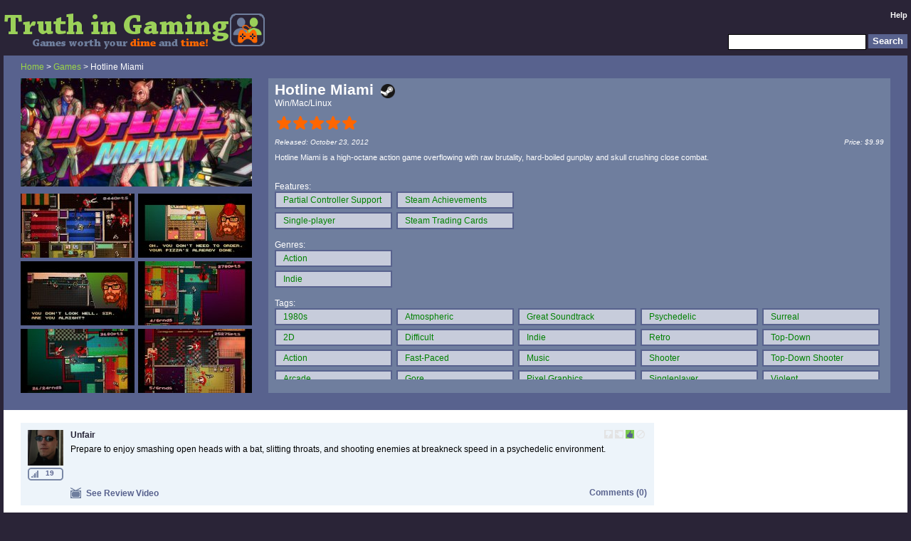

--- FILE ---
content_type: text/html; charset=UTF-8
request_url: https://truthingaming.net/review/224890-hotline-miami/
body_size: 6908
content:
<!DOCTYPE html PUBLIC "-//W3C//DTD XHTML 1.0 Transitional//EN" "http://www.w3.org/TR/xhtml1/DTD/xhtml1-transitional.dtd">
<html xmlns="http://www.w3.org/1999/xhtml" lang="en" xml:lang="en">
<head>
	<title>Hotline Miami - Truth In Gaming</title>
	<meta http-equiv="Content-Type" content="text/html; charset=iso-8859-1" />
	<meta name="author" content="Truth In Gaming"> 
	<meta name="description" content="Find good games like Hotline Miami with ease, using Truth In Gaming&#39;s advanced search filters for the Steam store. Even filter your own game library, or see multiplayer/co-op games you and your friends have in common.">
	<meta name="viewport" content="width=device-width">
	<meta property="og:site_name" content="Truth In Gaming"/>
	<meta property="og:description" content="Find good games like Hotline Miami with ease, using Truth In Gaming&#39;s advanced search filters for the Steam store. Even filter your own game library, or see multiplayer/co-op games you and your friends have in common."/>
	<meta property="og:title" content="Hotline Miami"/>
	<meta property="og:type" content="website"/>
	<meta property="og:locale" content="en_US" />
	<meta property="og:image" content="https://TruthInGaming.net/tmpcartcache/219150_fd34d28003201068f6785bdc7cc46e43.jpg"/><meta property="og:image:width" content="325" /><meta property="og:image:height" content="152" /><meta property="og:image" content="https://TruthInGaming.net/imgs/truth_in_gaming_screenshot2.gif"/><meta property="og:image:width" content="1580" /><meta property="og:image:height" content="834" /><meta property="og:image" content="https://TruthInGaming.net/imgs/micon.gif"/><meta property="og:image:width" content="158" /><meta property="og:image:height" content="158" />
	<link rel="stylesheet" type="text/css" href="/includes/mss.css" />
	<link rel="icon" type="image/png" href="/imgs/favicon.png" />
<link rel="canonical" href="https://TruthInGaming.net/review/224890-hotline-miami/"/><meta property="og:url" content="https://TruthInGaming.net/review/224890-hotline-miami/"/>

	<script language="JavaScript" type="text/javascript">var siteid = 4;</script>
	<script src="/functions.js" language="JavaScript" type="text/javascript"></script>
<script type="text/javascript">var SecID='';</script>
</head>
<body id="type1o" class="stato sver4 main">
	<noscript>
		<div class="warningspantop">&nbsp;</div>
	</noscript>
	<!--[if lt IE 9]>
		<div class="warningspantop">&nbsp;</div>
		<div class="warningspan">
			WARNING: Your version of Internet Explorer is outdated, we recommend you upgrade to <a target="_blank" href="http://www.getfirefox.com">Firefox</a>, or get a <a target="_blank" href="http://www.microsoft.com/windows/internet-explorer/">new Internet Explorer version</a>.<br />Some features of our website may not display or function properly unless you upgrade.
		</div>
	<![endif]-->
	
	<div id="modbg" class="modbg" onclick="hideCurrentElement()" style="display:none;"></div>
	<div id="modbg2" class="modbg" onclick="hideLink()" style="display:none;"></div>
	<div id="modbg3" class="pbbg novis" onclick="hidePostBox()"></div>
	<div id="maind">
		<div id="head">
			<div id="headl">
				<a href="/"><img src="/imgs/header.gif" alt="Truth In Gaming - Games worth your dime and time!" /></a>
			</div>
			<div id="headr">
				<div id="topnav">
				<a href="/help/1-faq/">Help</a>
				</div>
				<div id="topsrch">
					<form name="searchtopbar" action="javascript:pSearch(document.searchtopbar.search.value);" accept-charset="UTF-8">
					<input type="hidden" name="p" value="5" />
					<input type="hidden" name="secref" value="" />
					<input type="submit" class="btn" id="sb2" value="Search" /><div id="sb1"><input class="txt" type="text" name="search" />&nbsp;</div>
					</form>
				</div>
			</div>
		</div>
		<div id="cont">
			
			<div id="rvhdbg">
<div id="rvhd">
	<div class="contentinner">
	<div id="rvhdt">
		<a href="/">Home</a> &gt; <a href="/browse/5-Games">Games</a> &gt; Hotline Miami
	</div>
	<div id="rvhdl">
		<img src="/tmpcartcache/219150_fd34d28003201068f6785bdc7cc46e43.jpg" class="reviewimg" alt="" />
		
		<div class="carttnarea"><div class="carttnl" onmouseover="javascript:NewLTT(this,'/tmpcartsscache/219150_5d8d45bdfd0e2cafb849dc5f0a578d58.jpg');" onmouseout="javascript:DestLTT(this);"><img src="/tmpcartsstncache/219150_121e1ca73a457c1464db2aab90bc9495.jpg" /></div><div class="carttnr" onmouseover="javascript:NewLTT(this,'/tmpcartsscache/219150_4076fdcf7a5c4be8b93fe92b2bae2bda.jpg');" onmouseout="javascript:DestLTT(this);"><img src="/tmpcartsstncache/219150_8c9fdd28b42df529ac21bcf34847cc1c.jpg" /></div><div class="carttnl" onmouseover="javascript:NewLTT(this,'/tmpcartsscache/219150_dedb316364fdd95b3f26aa3eea0f9c6d.jpg');" onmouseout="javascript:DestLTT(this);"><img src="/tmpcartsstncache/219150_65b364f4fb009c8d5e7f9703dbe73f4a.jpg" /></div><div class="carttnr" onmouseover="javascript:NewLTT(this,'/tmpcartsscache/219150_4feb42711ffc69220cab081a6e4d8556.jpg');" onmouseout="javascript:DestLTT(this);"><img src="/tmpcartsstncache/219150_8188f29d461078ff18c3ce097b59f9b1.jpg" /></div><div class="carttnl" onmouseover="javascript:NewLTT(this,'/tmpcartsscache/219150_af9f9844b56a9d73ddf0a770506501b7.jpg');" onmouseout="javascript:DestLTT(this);"><img src="/tmpcartsstncache/219150_0e9d7075c1f4ff3515085902006de79c.jpg" /></div><div class="carttnr" onmouseover="javascript:NewLTT(this,'/tmpcartsscache/219150_3026be6867b6d4ff4d65d86005673759.jpg');" onmouseout="javascript:DestLTT(this);"><img src="/tmpcartsstncache/219150_bd6d70f0082f829fbc9fafcf4d8a4572.jpg" /></div><div class="carttnl" onmouseover="javascript:NewLTT(this,'/tmpcartsscache/219150_be893d7a59e9e37d1f30f635426df773.jpg');" onmouseout="javascript:DestLTT(this);"><img src="/tmpcartsstncache/219150_6e15c49ad4fb0053584e295e11e04e8a.jpg" /></div></div>
	</div>
	<div id="rvhdm">
		<div id="rvhdr">
			<div class="clrrowl">
				<div id="rvhdr1">Hotline Miami<div class="stmlink"><a target="_blank" href="https://store.steampowered.com/app/219150/"><div class="pic"></div></a></div></div>
			</div>
			<div id="rvhdr2" class="clrrowl">Win/Mac/Linux</div>
			<div id="rvhdr8" class="clrrowl">
				<div id="rvhdr3">&nbsp;<div class="left ror_1" alt=""><div class="pic"></div></div><div class="right ror_2" alt=""><div class="pic"></div></div><div class="left ror_1" alt=""><div class="pic"></div></div><div class="right ror_2" alt=""><div class="pic"></div></div><div class="left ror_1" alt=""><div class="pic"></div></div><div class="right ror_2" alt=""><div class="pic"></div></div><div class="left ror_1" alt=""><div class="pic"></div></div><div class="right ror_2" alt=""><div class="pic"></div></div><div class="left ror_1" alt=""><div class="pic"></div></div><div class="right ror_2" alt=""><div class="pic"></div></div></div>
				<div id="rvhdr4"></div>
			</div>
			<div id="rvhdr12" class="clrrowl"><div id="rvhdr13">Released: October 23, 2012 </div><div id="rvhdr14">Price: $9.99</div></div>
			<div id="rvhdr5" class="clrrowl">Hotline Miami is a high-octane action game overflowing with raw brutality, hard-boiled gunplay and skull crushing close combat.</div>
			
			<div id="rvhdr6" class="clrrowl"></div>
		</div>
		<div id="rvlnk">
			<div id="lnkttl" class="clrrowl" style="display:none;">Buy this item from these links, support Truth In Gaming</div>
			<div id="nflnk" class="clrrowl" style="display:none;"></div>
			<div id="azlnk" class="clrrowl" style="display:none;"></div>
			<div id="itlnk" class="clrrowl" style="display:none;"></div>
			<div>Features:</div><div id="extrafeature" class="advsrow"><div class="evw" id="dynsrch1_11"><a class="addl" href="/search/fgt11/">Partial Controller Support</a></div><div class="evw" id="dynsrch1_1"><a class="addl" href="/search/fgt1/">Single-player</a></div><div class="evw" id="dynsrch1_4"><a class="addl" href="/search/fgt4/">Steam Achievements</a></div><div class="evw" id="dynsrch1_5"><a class="addl" href="/search/fgt5/">Steam Trading Cards</a></div></div>
			<div>Genres:</div><div id="extragenre" class="advsrow"><div class="evw" id="dynsrch2_41"><a class="addl" href="/search/fgt41/">Action</a></div><div class="evw" id="dynsrch2_39"><a class="addl" href="/search/fgt39/">Indie</a></div></div>
			<div>Tags:</div><div class="tagscrollbox"><div id="extratags" class="advsrow"><div class="evw" id="dynsrch3_174"><a class="addl" href="/search/fgt174/">1980s</a></div><div class="evw" id="dynsrch3_96"><a class="addl" href="/search/fgt96/">2D</a></div><div class="evw" id="dynsrch3_69"><a class="addl" href="/search/fgt69/">Action</a></div><div class="evw" id="dynsrch3_90"><a class="addl" href="/search/fgt90/">Arcade</a></div><div class="evw" id="dynsrch3_93"><a class="addl" href="/search/fgt93/">Atmospheric</a></div><div class="evw" id="dynsrch3_141"><a class="addl" href="/search/fgt141/">Difficult</a></div><div class="evw" id="dynsrch3_242"><a class="addl" href="/search/fgt242/">Fast-Paced</a></div><div class="evw" id="dynsrch3_163"><a class="addl" href="/search/fgt163/">Gore</a></div><div class="evw" id="dynsrch3_121"><a class="addl" href="/search/fgt121/">Great Soundtrack</a></div><div class="evw" id="dynsrch3_71"><a class="addl" href="/search/fgt71/">Indie</a></div><div class="evw" id="dynsrch3_136"><a class="addl" href="/search/fgt136/">Music</a></div><div class="evw" id="dynsrch3_190"><a class="addl" href="/search/fgt190/">Pixel Graphics</a></div><div class="evw" id="dynsrch3_367"><a class="addl" href="/search/fgt367/">Psychedelic</a></div><div class="evw" id="dynsrch3_134"><a class="addl" href="/search/fgt134/">Retro</a></div><div class="evw" id="dynsrch3_153"><a class="addl" href="/search/fgt153/">Shooter</a></div><div class="evw" id="dynsrch3_81"><a class="addl" href="/search/fgt81/">Singleplayer</a></div><div class="evw" id="dynsrch3_173"><a class="addl" href="/search/fgt173/">Surreal</a></div><div class="evw" id="dynsrch3_255"><a class="addl" href="/search/fgt255/">Top-Down</a></div><div class="evw" id="dynsrch3_100"><a class="addl" href="/search/fgt100/">Top-Down Shooter</a></div><div class="evw" id="dynsrch3_271"><a class="addl" href="/search/fgt271/">Violent</a></div></div></div>
			
		</div>
	</div>
	</div>
</div>
</div>
<div id="tabft2" style="display:none;">
	
</div>
<div id="renamemodal" style="display:none;" class="modw1 modal">
	<div class="clrrowl modh">
		<div class="modhl">Rename</div>
		<div class="modhr"><div class="closeb"><div class="pic" onclick="hideCurrentElement()"></div></div></div>
	</div>
	<div class="clrrowl modb">
		<div class="modbh">
			<form name="renameareaf" action="/submitdata.php" method="post" accept-charset="UTF-8">
			<input type="hidden" name="p" value="79" />
			<input type="hidden" name="secref" value="" />
			<input type="hidden" name="m" value="224890" />
			<input class="txt" type="text" name="n" />
			<input type="submit" name="submit" value="Submit" class="btn" />
			</form>
		</div>
	</div>
</div>
<div id="nfmodal" style="display:none;" class="modw1 modal">
	<div class="clrrowl modh">
		<div class="modhl">NF Name</div>
		<div class="modhr"><div class="closeb"><div class="pic" onclick="hideCurrentElement()"></div></div></div>
	</div>
	<div class="clrrowl modb">
		<div class="modbh">
			<form name="renameareaf2" action="/submitdata.php" method="post" accept-charset="UTF-8">
			<input type="hidden" name="p" value="52" />
			<input type="hidden" name="secref" value="" />
			<input type="hidden" name="m" value="224890" />
			<input class="txt" type="text" name="n" />
			<input type="submit" name="submit" value="Submit" class="btn" />
			</form>
		</div>
	</div>
</div>
<div id="ndmodal" style="display:none;" class="modw1 modal">
	<div class="clrrowl modh">
		<div class="modhl">New Description</div>
		<div class="modhr"><div class="closeb"><div class="pic" onclick="hideCurrentElement()"></div></div></div>
	</div>
	<div class="clrrowl modb">
		<div class="modbh">
			<form name="redescareaf" action="/submitdata.php" method="post" accept-charset="UTF-8">
			<input type="hidden" name="p" value="51" />
			<input type="hidden" name="secref" value="" />
			<input type="hidden" name="m" value="224890" />
			<input class="txt" type="text" name="n" />
			<input type="submit" name="submit" value="Submit" class="btn" />
			</form>
		</div>
	</div>
</div>
<div id="yearmodal" style="display:none;" class="modw1 modal">
	<div class="clrrowl modh">
		<div class="modhl">Change Year</div>
		<div class="modhr"><div class="closeb"><div class="pic" onclick="hideCurrentElement()"></div></div></div>
	</div>
	<div class="clrrowl modb">
		<div class="modbh">
			<form name="yearareaf2" action="/submitdata.php" method="post">
			<input type="hidden" name="p" value="43" />
			<input type="hidden" name="secref" value="" />
			<input type="hidden" name="m" value="224890" />
			<input class="txt" type="text" name="n" />
			<input type="submit" name="submit" value="Submit" class="btn" />
			</form>
		</div>
	</div>
</div>

			<div id="lb">
	<div class="contentinner">
		<form name="delrevf" action="/submitdata.php" method="post"><input type="hidden" name="p" value="82" /><input type="hidden" name="secref" value="" /><input type="hidden" name="m" value="0" /><input type="hidden" name="n" value="0" /></form>
		<form name="addfriend2" action="/submitdata.php" method="post"><input type="hidden" name="p" value="63" /><input type="hidden" name="secref" value="" /><input type="hidden" name="m" value="0" /></form>

		<div class="lrow">
	<div class="lrowp bbluebg2" onmouseover="javascript:showElementRaw('bt2997')" onmouseout="javascript:hideElementRaw('bt2997')">
		<div class="lrowpa"><a href="/user/143-unfair/" title="View user profile"><img src="/tmpimgcache/143_75761d3baf7713d74b62ec617d96b7d1.jpg" alt="" /></a><a href="/rank/143-unfair/" title="User rank" class="rankimg">19</a></div>
		<div class="lrowpu"><a href="/user/143-unfair/" title="View user profile">Unfair</a></div>
		<div class="lrowps">&nbsp;<div class="right td6" alt=""><div class="pic"></div></div><div class="right ts6" alt=""><div class="pic"></div></div><div class="right tu4" alt=""><div class="pic"></div></div><div class="right tn6" alt=""><div class="pic"></div></div></div>
		<div class="lrowpt">Prepare to enjoy smashing open heads with a bat, slitting throats, and shooting enemies at breakneck speed in a psychedelic environment.</div>
		<div class="lrowpc"><a class="rvidlink" href="javascript:showVideo(2997)"><div class="m_show"><div class="pic"></div></div>See Review Video</a><a name="coml2997" href="javascript:toggleComments(2997)">Comments (0)</a></div>
		<div class="lrowpv" id="vid2997" style="display:none;"></div>
		<div class="lrowpc2" id="com2997" style="display:none;">
			<div id="comb2997" class="rccoma">Loading comments...</div>
			<div class="rccomb"><a href="javascript:showElement('loginmodal')">Login to post a comment</a></div>
		</div>
		<div id="bt2997" class="lrowrx bbluebg2" style="display:none"><div class="link"><div onclick="requestShort(2997,1);" title="Short Link" class="pic"></div></div><div class="revnow"><div onclick="reviewThis('game','Hotline Miami',224890);" title="Review this game" class="pic"></div></div></div>
	</div>
</div>

		<div class="pgrow">
			<div class="pbtn"><div class="pic" style="display:none;"><a href="/review/224890-hotline-miami/">Prev</a></div></div>
			<div class="mbtn"><div class="pb2">1</div></div>
			<div class="nbtn" style="display:none;"><div class="pic"><a href="/review/224890-hotline-miami/">Next</a></div></div>
		</div>
	</div>
	<div id="rlbox">
		<div class="rlboxh">Related Titles</div><div class="hbcvr">
	<a href="/review/133213-deus-ex-game-of-the-year-edition/" title="Deus Ex: Game of the Year Edition">
		<div class="hbimg"><img class="cover" src="/tmpcartcache/6910_debeff3e7f204a80bcc3a9bd44f17076.jpg" alt="" /></div>
		<div class="hbttl">Deus Ex: Game of the Year Edition</div>
	</a>
	<div class="hbstr">&nbsp;<div class="left ror2_1" alt=""><div class="pic"></div></div><div class="right ror2_2" alt=""><div class="pic"></div></div><div class="left ror2_1" alt=""><div class="pic"></div></div><div class="right ror2_2" alt=""><div class="pic"></div></div><div class="left ror2_1" alt=""><div class="pic"></div></div><div class="right ror2_2" alt=""><div class="pic"></div></div><div class="left ror2_1" alt=""><div class="pic"></div></div><div class="right ror2_2" alt=""><div class="pic"></div></div><div class="left ror2_1" alt=""><div class="pic"></div></div><div class="right rga_2" alt=""><div class="pic"></div></div></div>
</div>
<div class="hbcvr">
	<a href="/review/227465-dead-mans-draw/" title="Dead Man&#39;s Draw">
		<div class="hbimg"><img class="cover" src="/tmpcartcache/262450_89c8f130b20586c276ab3afd08453ea0.jpg" alt="" /></div>
		<div class="hbttl">Dead Man&#39;s Draw</div>
	</a>
	<div class="hbstr">&nbsp;<div class="left ror2_1" alt=""><div class="pic"></div></div><div class="right ror2_2" alt=""><div class="pic"></div></div><div class="left ror2_1" alt=""><div class="pic"></div></div><div class="right ror2_2" alt=""><div class="pic"></div></div><div class="left ror2_1" alt=""><div class="pic"></div></div><div class="right ror2_2" alt=""><div class="pic"></div></div><div class="left ror2_1" alt=""><div class="pic"></div></div><div class="right ror2_2" alt=""><div class="pic"></div></div><div class="left ror2_1" alt=""><div class="pic"></div></div><div class="right ror2_2" alt=""><div class="pic"></div></div></div>
</div>
<div class="hbcvr">
	<a href="/review/226076-deus-ex-human-revolution--directors-cut/" title="Deus Ex: Human Revolution - Director&#39;s Cut">
		<div class="hbimg"><img class="cover" src="/tmpcartcache/238010_1cd5aebaaee2a8228fb85b30b47314db.jpg" alt="" /></div>
		<div class="hbttl">Deus Ex: Human Revolution - Director&#39;s Cut</div>
	</a>
	<div class="hbstr">&nbsp;<div class="left ror2_1" alt=""><div class="pic"></div></div><div class="right ror2_2" alt=""><div class="pic"></div></div><div class="left ror2_1" alt=""><div class="pic"></div></div><div class="right ror2_2" alt=""><div class="pic"></div></div><div class="left ror2_1" alt=""><div class="pic"></div></div><div class="right ror2_2" alt=""><div class="pic"></div></div><div class="left ror2_1" alt=""><div class="pic"></div></div><div class="right ror2_2" alt=""><div class="pic"></div></div><div class="left ror2_1" alt=""><div class="pic"></div></div><div class="right ror2_2" alt=""><div class="pic"></div></div></div>
</div>

	</div>
</div>

			
		</div>
		<div class="tmpad">&nbsp;
		</div>
		<div id="foot">
			<div id="footl">
				&copy; 2009-2026 <a href="http://unfairreviews.com" target="_blank">Anthony Stahler</a> <span id="pagebenchmark">&nbsp;</span>
			</div>
			<div id="footr">
				<a href="/help/3-tos/">Terms</a><div class="spcr">&bull;</div><a href="/help/2-privacy/">Privacy</a><div class="spcr">&bull;</div><a target="_blank" href="http://api.rvws.net">API</a>
			</div>
		</div>
		<div id="sbar">
			<div id="gbox">
<div id="gboxh">Post a review<div class="closeg"><div class="pic" onclick="hidePostBox()"></div></div></div>
<div id="gboxb">
	<form action="/submitdata.php" name="reviewsubf" method="post" accept-charset="UTF-8">
		<input type="hidden" name="p" value="10" />
		<input type="hidden" name="secref" value="" />
		<input type="hidden" name="m" value="-1" />
		<input type="hidden" name="n" value="0" />
		<div id="ttl1">
			<div><a href="javascript:hideElementRaw('resultsarea');showElement('searchmodal');">Choose a Title...</a></div>
		</div>
		<div id="ttl2" style="display:none;"><div id="ttl3"></div></div>
		<div id="rstar">Rating: &nbsp;<div onmouseover="fillThumb(0,false,'rnewrev',0,4,0)" onmouseout="MOfillThumb(-1,false,'rnewrev',0,4,0)" onclick="registerTClick(0,'rnewrev',0,4,0)" id="rnewrev_l_0" class="right td3" alt=""><div class="pic"></div></div><div onmouseover="fillThumb(2.5,false,'rnewrev',0,4,0)" onmouseout="MOfillThumb(-1,false,'rnewrev',0,4,0)" onclick="registerTClick(2.5,'rnewrev',0,4,0)" id="rnewrev_l_2.5" class="right ts3" alt=""><div class="pic"></div></div><div onmouseover="fillThumb(5,false,'rnewrev',0,4,0)" onmouseout="MOfillThumb(-1,false,'rnewrev',0,4,0)" onclick="registerTClick(5,'rnewrev',0,4,0)" id="rnewrev_l_5" class="right tu3" alt=""><div class="pic"></div></div><div onmouseover="fillThumb(7.5,false,'rnewrev',0,4,0)" onmouseout="MOfillThumb(-1,false,'rnewrev',0,4,0)" onclick="registerTClick(7.5,'rnewrev',0,4,0)" id="rnewrev_l_7.5" class="right tn3" alt=""><div class="pic"></div></div></div>
		<div id="rstard">&nbsp;</div>
		<div id="rtxt" style="background-color:white;padding:5px 25px 5px 25px;width:calc(100% - 50px);">This site is archived for historical purposes.<br/>&nbsp;<br/>Check out <a href="http://bestedit.net/" style="color:#0000ee;text-decoration:underline;">BestEdit</a> for movie and TV show recommendations and edits!</div>
		<input id="vtxt" type="text" name="l" value="" title="YouTube video URL" style="display:none;" />
		<div id="rtxtl" title="Review Length"><div id="rtxtlp" class="cred">0</div></div>
		<div id="radv"><div class="mubtn3"><a href="#" onclick="toggleElementRaw('vtxt');ResizeShadow(0);return false;">Video</a></div><div class="mubtn"><div id="markup3" onclick="toggleMarkup(3)" class="pic strike"></div></div><div class="mubtn"><div id="markup2" onclick="toggleMarkup(2)" class="pic uline"></div></div><div class="mubtn"><div id="markup1" onclick="toggleMarkup(1)" class="pic bold"></div></div><div class="mubtn"><div id="markup0" onclick="toggleMarkup(0)" class="pic italic"></div></div><div class="mubtn2"><a href="javascript:buildLink(1)">Link</a></div></div>
		
	</form>
	
</div>
<script type="text/javascript">
<!--
document.reviewsubf.m.value = -1;
document.reviewsubf.n.value = 0;
// -->
</script>

</div>
<div id="sbarshad">&nbsp;</div>
<div id="gboxcornera"><div id="gboxcorner">&nbsp;</div></div>

<div id="nbox"  style="display:none;">

	<div class="htitle3" id="newstitle">Why use Truth In Gaming?</div>

	<div class="htitle3 newssubtitle">Unique Search</div>
	<div class="nitm">
		<div class="nitmt">Multiplayer with friends</div>
		<div class="nitmb">Want to play a multiplayer or co-op game with friends, but don't know which ones you have in common? <a href="/fsearch/">Friend search</a> will instantly show which games everyone in the group already owns - and even filter them further by genre!</div>
	</div>
	<div class="nitm">
		<div class="nitmt">Play your games</div>
		<div class="nitmb">Have a big game library, but can't find anything to play? You can limit your searches to just the games you own, while still using all the fancy search filters.</div>
	</div>
	<div class="nitm">
		<div class="nitmt">Steam Holiday Sales</div>
		<div class="nitmb">Have you noticed the Steam Summer/Winter sales constantly feature the same games on the front page year after year? We let you <a href="/search/">easily filter</a> by year, discount, and rating, blocking unwanted items with a single click.</div>
	</div>
	
	<div class="htitle3 newssubtitle">No Censorship</div>
	<div class="nitm">
		<div class="nitmt">Uncensored tags</div>
		<div class="nitmb">Steam reviews are becoming a closed and heavily moderated system. There are only ~300 tags shown to the general public, with anything they think is problematic for sales (like "Mobile port") vanishing from public view.</div>
	</div>
	<div class="nitm">
		<div class="nitmt">Full Steam game list</div>
		<div class="nitmb">Steam hides store pages if there are copyright or other disputes surrounding the game (which is more frequent than you might realize), preventing you from curating these titles. We unhide and allow you to comment on them!</div>
	</div>
	<div class="nitm">
		<div class="nitmt">Stable platform</div>
		<div class="nitmb">Over the past few years of Steam curation I've had hundreds of reviews just <i>vanish</i> without notification, and it often takes weeks for Steam Support to restore them. The 3rd time it happened was during a holiday sale, making my reviews useless for subscribers while the games were deeply discounted!</div>
	</div>
	
	<div class="htitle3 newssubtitle">Convenience</div>
	<div class="nitm">
		<div class="nitmt">Easy import</div>
		<div class="nitmb">Import your game library and friends directly from Steam in <a href="javascript:showElement('loginmodal');">one click</a>!</div>
	</div>
	<div class="nitm">
		<div class="nitmt">Easy filtering</div>
		<div class="nitmb">Steam "deal" sites focus on prices, not on helping you find the game you really want <b>before</b> you look for a good price! Take our <a href="/search/">search page</a> for a test drive!</div>
	</div>
	<div class="nitm">
		<div class="nitmt">Good games</div>
		<div class="nitmb">Our goal is to help you find the best games for <b>you</b>, supporting good devs whether they're huge studios or nimble indies. We don't play favorites for the big money publishers.</div>
	</div>	
</div>

		</div>
	</div>
	
	<noscript>
		<div class="warningspan">
			WARNING: Some features will not work unless you enable javascript.
		</div>
	</noscript>



<div id="searchmodal" style="display:none;" class="modw1 modal">
	<div class="clrrowl modh">
		<div class="modhl">Title Search</div>
		<div class="modhr"><div class="closeb"><div class="pic" onclick="hideCurrentElement()"></div></div></div>
	</div>
	<div class="clrrowl modt">
		<div id="sgmbdiv" class="tab sel" onclick="swapAllTab(5)">Game</div>
	</div>
	<div class="clrrowl modb">
		<div class="modbe">
			<form name="searchareaf" action="javascript:ajaxSearch()" accept-charset="UTF-8">
			<input type="hidden" name="p" value="5" />
			<input type="hidden" name="secref" value="" />
			<div id="stt2" class="clrrowl" style="display:none;">
				<div id="stt3" class="clrrowl">Title</div>
				<div class="clrrowl"><input class="txt" type="text" name="o" /></div>
			</div>
			<div id="stt" class="clrrowl">Title</div>
			<div class="clrrowl"><input class="txt" type="text" name="search" />&nbsp;<input name="submit" value="Search" type="submit" class="btn" /></div>
			</form>
		</div>
	</div>
	<div id="resultsarea" style="display:none;">
		<div class="clrrowl modh"><div class="modhl">Results</div></div>
		<div class="clrrowl modsh"><div class="modhl"></div></div>
		<div id="searchscroll" class="clrrowl">
			<div id="searchresults">
			</div>
		</div>
	</div>
</div>
<div id="aeditmodal" style="display:none;" class="modw1 modal">
	<div class="clrrowl modh">
		<div class="modhl">Insert Link</div>
		<div class="modhr"><div class="closeb"><div class="pic" onclick="hideLink()"></div></div></div>
	</div>
	<div class="clrrowl modt">
		<div id="xgmbdiv" class="tab sel" onclick="swapAllTab(5)">Game</div>
	</div>
	<div class="clrrowl modb">
		<div class="modbe">
			<form name="aedittype"><input type="hidden" name="filltype" value="1" /></form>
			<form name="aeditareaf" action="javascript:ajaxSearch2()" accept-charset="UTF-8">
			<input type="hidden" name="p" value="78" />
			<input type="hidden" name="secref" value="" />
			<input type="hidden" name="m" value="0" />
			<div id="aett" class="clrrowl">Title</div>
			<div class="clrrowl"><input class="txt" type="text" name="n" />&nbsp;<input name="submit" value="Search" type="submit" class="btn" /></div>
			</form>
		</div>
	</div>
	<div id="eresultsarea" style="display:none;">
		<div class="clrrowl modh"><div class="modhl">Results</div></div>
		<div id="aeditscroll" class="clrrowl">
			<div id="aeditresults">
			</div>
		</div>
	</div>
</div>
<div id="ttbox" style="display:none;">
	<div id="ttimg"></div><div id="ttrev"></div><div id="tttitle"></div><div id="ttadditional"></div>
</div>
<div id="ttbox2" style="display:none;">
	<div id="ttimg2"></div>
</div>
<div id="ttbox3" style="display:none;">
	<div id="ttimg3"></div>
</div>
<div id="errormodal2" style="display:none;" class="modw1 modal">
	<div class="clrrowl modh">
		<div class="modhl">Error</div>
		<div class="modhr"><div class="closeb"><div class="pic" onclick="hideCurrentElement()"></div></div></div>
	</div>
	<div class="clrrowl modb">
		<div id="errortext2" class="modbc"></div>
	</div>
</div>

<div id="addlmodal" style="display:none;" class="modw1 modal">
	<div class="clrrowl modh">
		<div class="modhl">Custom List</div>
		<div class="modhr"><div class="closeb"><div class="pic" onclick="hideCurrentElement()"></div></div></div>
	</div>
	<div class="clrrowl modb">
		<div class="modbm">
			<form name="addlareaf" action="javascript:ajaxLAdd()" accept-charset="UTF-8">
			<input type="hidden" name="p" value="35" />
			<input type="hidden" name="secref" value="" />
			<input type="hidden" name="q" value="224890" />
			<div class="clrrowr"><span id="ltt">List Name</span><input class="txt" type="text" name="r" /></div>
			<div class="clrrowr"><input name="submit" value="Add List" type="submit" class="btn" /></div>
			</form>
		</div>
	</div>
</div>
<div id="shortmodal" style="display:none;" class="modw1 modal">
	<div class="clrrowl modh">
		<div class="modhl">Copy Link</div>
		<div class="modhr"><div class="closeb"><div class="pic" onclick="hideCurrentElement()"></div></div></div>
	</div>
	<div class="clrrowl modb">
		<div class="modbc">
			<form name="shortareaf">
			<div class="clrrowr">&nbsp;</div>
			<div class="clrrowr"><span>Short URL</span><input class="txt" type="text" name="m" /></div>
			</form>
		</div>
	</div>
</div>
<div id="uploadmodal" style="display:none;" class="modw1 modal">
	<div class="clrrowl modh">
		<div class="modhl">Upload</div>
		<div class="modhr"><div class="closeb"><div class="pic" onclick="hideCurrentElement()"></div></div></div>
	</div>
	<div class="clrrowl modb">
		<div class="modbh">
			<form name="uploadareaf" enctype="multipart/form-data" action="/upfile.php" method="post">
			<input type="hidden" name="MAX_FILE_SIZE" value="204800" />
			<div id="upmsg" class="clrrowl">Maximum upload size 200KB</div>
			<div class="clrrowr"><input type="file" name="file" id="file" class="btn" /></div>
			<input type="hidden" name="p" value="85" />
			<input type="hidden" name="secref" value="" />
			<input type="hidden" name="m" value="224890" />
			<div class="clrrowr"><input type="submit" name="submit" value="Submit" class="btn" /></div>
			</form>
		</div>
	</div>
</div>
	<div id="commodal" style="display:none;" class="modw4 modal4">
		<div class="clrrowl modh">
			<div class="modhl">Post Comment</div>
			<div class="modhr"><div class="closeb"><div class="pic" onclick="hideCurrentElement()"></div></div></div>
		</div>
		<div class="clrrowl modb">
			<div class="modbm">
				<form name="comf" action="/" method="post" accept-charset="UTF-8"><input type="hidden" name="p" value="25" /><input type="hidden" name="secref" value="" /><input type="hidden" name="q" value="" />
				<textarea class="tin" name="r"></textarea>
				<input type="button" id="pbtn" class="btn" onclick="postComment()" value="Post Comment" />
				</form>
				<div class="mubtn3"><a href="javascript:buildLink(2)">Link</a></div>
			</div>
		</div>
	</div>

<script type="text/javascript" defer="defer">
	<!--
ResizeComments();swapAllTab(5);resetColumnWidthArr(new Array('extrafeature','extragenre','extratags'));reviewThis('game','Hotline Miami',224890,true);
		loadRevData();
		calcRevLen();

	// -->
</script>
</body>
</html>


--- FILE ---
content_type: text/css
request_url: https://truthingaming.net/includes/mss.css
body_size: 9786
content:
body{
background-color:#2a2437;
font-family:"lucida grande",verdana,arial,helvetica,sans-serif;
font-size:75%; /* 12px default */
color:#000000;
padding:0;
margin:0;
}

body.main{
/* min-width:485px; */
min-width:650px;
}

body.framed{

}

img{
border-width:0px;
}
form{
display:inline;
}
input,
textarea{
background-color:#ffffff;
}
a{
color:#272538;
text-decoration:none;
}
a:hover{
color:#58628e;
text-decoration:none;
}

.isvis{
display:unset;
}
.novis{
display:none;
}

.bbluebg2{
background-color:#edf4fa;
}
.pinkbg{
background-color:#fdf1e6;
}
.tanbg{
background-color:#f3f6db;
}
.morerow.bbluebg2:hover{
background-color:#e1e8ee;
}
.morerow.pinkbg:hover,
.morerow2.pinkbg:hover{
background-color:#f1e5db;
}
.morerow.tanbg:hover{
background-color:#e7ead0;
}
.tab,
.tabr{
cursor:pointer;
}

#maind{
margin:0 5px;
position:relative;
}
#head{
width:100%;
float:left;
padding:15px 0 0 0;
color:#9cd15a;
font-weight:bold;
}
#cont{
width:100%;
float:left;
background-color:#ffffff;
min-height:1545px;
height:auto !important;
height:1545px;
}
#type6i #cont,
#type6o #cont{
min-height:450px;
height:auto !important;
height:450px;
}
#foot{
width:100%;
float:left;
padding:10px 0 20px;
color:#6f7e9e;
font-weight:bold;
}
#headl{
float:left;
margin-bottom:8px;
}
#footl{
float:left;
}
#headr{
float:left;
width:calc(100% - 370px);
height:55px;
position:relative;
min-width:365px;
margin-bottom:8px;
}
#footr{
float:right;
}
#headr a,
#footr a{
color:#ffffff;
}
#footl a{
color:#96aad8;
}
#headr a:hover,
#footr a:hover,
#footl a:hover{
text-decoration:underline;
}

#headtxt{
display:none;
}
#topnav{
font-size:.916em; /*11px*/
float:right;
width:100%;
text-align:right;
height:15px;
white-space:nowrap;
}
#topnav img{
vertical-align:sub;
}
#topnav #comlink{
position:relative;
padding-bottom:2px;
text-decoration:none !important;
}
#topnav #commentsd{
background-color:#d2d8e4;
height:200px;
position:absolute;
right:0px;
top:15px;
z-index:4;
overflow-y:auto;
border:1px solid #6f7e9e;
color:#000000;
padding:0 5px 0 10px;
text-align:left;
font-weight:normal;
white-space:normal;
}
#topsrch{
float:right;
width:100%;
text-align:right;
margin-top:3px;
position:absolute;
bottom:0px;
}
#topsrch #sb1,
#topsrch #sb2{
float:right;
}
#topsrch #srchopt{
float:left;
width:100%;
}
.spcr
{
display:inline-block;
margin:0 7px;
}
.spcrnb
{
display:inline;
margin:0 7px;
}

#tabnav{
width:100%;
float:left;
background-color:#58628e;
}
#tabnav .tab{
float:left;
padding:4px 12px;
margin:8px 0 0 3px;
color:#d2d8e4;
font-weight:bold;
font-size:1.5em;
}
#tabnav .tab2{
display:block;
float:left;
padding:4px 5px 4px 9px;
color:#d2d8e4;
font-weight:bold;
font-size:1.5em;
}
#tabnav .tab3{
display:block;
float:left;
margin:8px 9px 4px 0;
color:#d2d8e4;
font-weight:bold;
font-size:1.5em;
}
#tabnav .tab4{
float:left;
margin:8px 0 0 10px;
color:#d2d8e4;
}
#tabnav .tab.external{
background-color:#6f7e9e;
}
#tabnav .sel{
background-color:#d2d8e4;
color:#58628E;
}
#fstar{
width:16px;
height:16px;
}
#fstar.tab3{
background:url(/imgs/ss_main.png) no-repeat -73px -83px;
}
#fstar.tab3.sel{
background:url(/imgs/ss_main.png) no-repeat -89px -83px;
}
/*.stato #fstar,*/
.stato #ltab{
display:none;
}
#tabft{
float:left;
width:100%;
background-color:#d2d8e4;
height:12px;
}
#tabft2{
float:left;
width:calc(100% - 30px);
background-color:#d2d8e4;
padding:8px 15px;
}
#tabft3{
float:left;
width:100%;
background-color:#6f7e9e;
height:12px;
}
.hbtn{
float:left;
line-height:25px;
font-size:1.1em;
font-weight:bold;
}
.hbtn a{
padding:0 9px;
color:#58628E;
}
.hbtn.sel{
background:url(/imgs/ss_main.png) no-repeat 0 -193px;
}
.hbtn.sel a{
float:left;
color:#7ea948;
background:url(/imgs/ss_main.png) no-repeat -123px -193px;
}
.hbtn2{
float:right;
line-height:25px;
font-size:1.1em;
font-weight:bold;
}
.hbtn2 a{
padding:0 9px;
color:#58628E;
}
.hbtn2.sel{
background:url(/imgs/ss_main.png) no-repeat 0 -193px;
}
.hbtn2.sel a{
background:url(/imgs/ss_main.png) no-repeat -123px -193px;
display:block;
}
.htitle{
float:left;
font-size:1.583em;
font-weight:bold;
}
.htitle2{
float:left;
width:100%;
font-size:1.583em;
font-weight:bold;
margin-bottom:10px;
}
.htitle3{
float:left;
font-size:1.5em;
font-weight:bold;
margin-top:10px;
padding:6px;
}
.htitle4{
float:left;
font-size:1.25em;
font-weight:bold;
margin-top:10px;
padding:6px;
}
#setstmcur .htitle5{
float:left;
font-size:1.1em;
font-weight:bold;
padding-left:5px;
text-decoration:underline;
}
.sformp .htitle4{
width:100%;
color:#58628e;
}
.sformp .htitle5{
font-weight:bold;
}
.htitlec{
float:left;
padding-right:10px;
}
#rb .rrow{
float:left;
width:625px;
border-bottom:1px solid #ced3de;
padding-bottom:2px;
margin-bottom:3px;
color:#6F7E9E;
font-weight:bold;
}
#rb .rrowh{
float:left;
width:625px;
padding-bottom:10px;
}
.hspcr{
float:left;
border-left:1px solid #C2C8D5;
margin-left:6px;
padding:0 7px;
line-height:25px;
font-weight:normal;
color:#999999;
}
.imgbtn{
padding:5px 0;
}

#lb,
#sb,
#rb{
float:left;
width:calc(100% - 48px);
padding:18px 24px 21px;
}
#bb,
#ltb{
float:left;
width:calc(100% - 48px);
padding:18px 24px 21px;
}
#srsb{
float:left;
width:700px;
padding:18px 24px 21px;
}
#blogb{
float:left;
width:625px;
padding:18px 24px 21px;
}
#blogb .blogh{
float:left;
width:595px;
font-size:1.5em;
font-weight:bold;
padding:10px 15px;
background-color:#58628e;
color:#d2d8e4;
}
#blogb .blogb{
float:left;
width:595px;
background-color:#d2d8e4;
padding:7px 15px 15px;
}
#blogb .blogb li{
margin-bottom:15px;
}
#lb .lrow{
float:left;
display:table;
width:100%;
max-width:920px; /* wide enough for fly-out menu */
}

#lb .pgrow,
#sb .pgrow,
#ltb .pgrow{
float:left;
width:100%;
margin:15px 0px 5px 0px;
}

#ltb .pgrow .pbtn,
#lb .pgrow .pbtn,
#sb .pgrow .pbtn{
float:left;
}
#ltb .pgrow .nbtn,
#lb .pgrow .nbtn,
#sb .pgrow .nbtn{
float:right;
}
#ltb .pgrow a,
#lb .pgrow a,
#sb .pgrow a{
text-align:center;
color:#ffffff;
font-weight:bold;
font-size:1.166em;
padding-top:2px;
}
#ltb .pgrow .pbtn a,
#lb .pgrow .pbtn a,
#sb .pgrow .pbtn a{
width:100%;
height:100%;
display:block;
padding-left:10px;
}
#ltb .pgrow .nbtn a,
#lb .pgrow .nbtn a,
#sb .pgrow .nbtn a{
width:100%;
height:100%;
display:block;
padding-right:10px;
}
#ltb .pgrow .mbtn,
#lb .pgrow .mbtn,
#sb .pgrow .mbtn{
float:left;
width:calc(100% - 170px);
height:25px;
text-align:center;
font-weight:bold;
}
#ltb .pgrow .mbtn .pb,
#lb .pgrow .mbtn .pb,
#sb .pgrow .mbtn .pb{
padding:3px 8px;
background-color:#ffffff;
color:#9cd746;
}
#ltb .pgrow .mbtn .pb2,
#lb .pgrow .mbtn .pb2,
#sb .pgrow .mbtn .pb2{
display:inline;
padding:3px 8px;
background-color:#6f7e9e;
color:#ffffff;
font-size:1.166em;
line-height:25px;
}
#lb .pgmore{
float:left;
width:calc(100% - 150px);
text-align:center;
margin-left:150px;
font-size:1.333em;
font-weight:bold;
max-width:765px;
}
#lb .lrow .lrowl{
width:150px;
position:relative;
display:table-cell;
height:100%;
vertical-align:top;
}
#lb .lrow .lrowl .lrowlc{
float:left;
width:140px;
}
#cont .lrow .lrowl .lrowlt{
float:left;
width:140px;
overflow:hidden;
max-height:2.6em;
font-weight:bold;
text-align:center;
}
#lb .lrow .lrowl .lrowla{
position:absolute;
bottom:13px;
right:0px;
width:89px;
overflow:hidden;
padding:2px 2px 0 2px;
white-space:nowrap;
color:#666666;
font-size:.916em;
}
#lb .lrow .lrowl .lrowly{
position:absolute;
bottom:1px;
right:0px;
width:89px;
padding:0 2px;
color:#666666;
font-size:.916em;
}
.itemsave{
position:absolute;
left:-24px;
top:2px;
width:15px;
padding-left:10px;
height:100%;
}
.itemsave2{
position:absolute;
left:-27px;
top:2px;
width:18px;
padding-left:10px;
}
.itemsave img{
display: block;
clear: both;
padding-top: 2px;
}
.itemsave2 img{
display: block;
clear: both;
padding-bottom: 2px;
}
#lb .lrow .lrowr{
float:left;
max-width:720px;
min-height:65px;
padding:10px;
margin:0 25px 10px 0;
position:relative;
width:100%;
}
#lb .lrow .lrowr .lrowra,
#lb .lrow .lrowp .lrowpa{
float:left;
width:50px;
}
.htitle2 .rankimg{
margin-top:5px !important;
}
#lb .lrow .lrowr .lrowra .rankimg,
#lb .lrow .lrowp .lrowpa .rankimg,
#rb .rankimg{
float:left;
height:16px;
width:32px;
margin-top:3px;
padding:2px 3px 0 15px;
background:url(/imgs/ss_main.png) no-repeat -46px -65px;
display:block;
text-align:center;
font-weight:bold;
font-size:10px;
color:#58628E;
}
#lb .lrow .lrowr .lrowru{
float:left;
width:calc(100% - 135px);
padding:0 0 5px 10px;
font-weight:bold;
height:15px;
}
#lb .lrow .lrowp .lrowpu{
float:left;
width:calc(100% - 135px);
padding:0 0 5px 10px;
font-weight:bold;
height:15px;
}
#lb .lrow .lrowr .lrowrs,
#lb .lrow .lrowp .lrowps{
float:left;
width:75px;
padding-bottom:5px;
text-align:right;
height:15px;
}
#lb .lrow .lrowr .lrowrx,
#lb .lrow .lrowp .lrowrx{
position:absolute;
right:-24px;
top:0px;
width:15px;
padding:0px 5px;
height:100%;
}
#lb .lrow .lrowr .lrowrx img,
#lb .lrow .lrowp .lrowrx img{
float:right;
clear:both;
margin-top:5px;
}
#lb .lrow .lrowr .lrowrt,
#lb .lrow .lrowp .lrowpt{
float:left;
width:calc(100% - 70px);
padding:0 10px;
}
#lb .lrow .lrowr .lrowrt a,
#lb .lrow .lrowp .lrowpt a,
#lb .lrow .lrowr .lrowrc a,
#lb .lrow .lrowp .lrowpc a,
#lb .lrow .lrowr .lrowrc2 a,
#lb .lrow .lrowp .lrowpc2 a{
color:#58628e;
}
#lb .lrow .lrowr .lrowrt a:hover,
#lb .lrow .lrowp .lrowpt a:hover,
#lb .lrow .lrowr .lrowrc a:hover,
#lb .lrow .lrowp .lrowpc a:hover,
#lb .lrow .lrowr .lrowrc2 a:hover,
#lb .lrow .lrowp .lrowpc2 a:hover{
color:#272538;
}
#lb .lrow .lrowr .lrowrc2 hr,
#lb .lrow .lrowp .lrowpc2 hr{
height:1px;
color:#58628e;
background-color:#58628e;
border-width:0;
margin:10px 0;
}
#lb .lrow .lrowr .lrowrc2 .lrowru2,
#lb .lrow .lrowp .lrowpc2 .lrowru2{
font-weight:bold;
clear:both;
margin-bottom:5px;
}
#lb .lrow .lrowr .lrowrc2 .lrowru2 .lrowru2a,
#lb .lrow .lrowp .lrowpc2 .lrowru2 .lrowru2a{
float:right;
}
#lb .lrow .lrowr .lrowrc2 .lrowru2 .lrowru2a img,
#lb .lrow .lrowp .lrowpc2 .lrowru2 .lrowru2a img{
margin-left:5px;
}
#lb .lrow .lrowr .lrowrc2 .lrowrt2,
#lb .lrow .lrowp .lrowpc2 .lrowrt2{
overflow:hidden;
}
#lb .lrow .lrowr .lrowrc,
#lb .lrow .lrowp .lrowpc{
padding:10px 0 0 0;
text-align:right;
font-weight:bold;
clear:both;
}
#lb .lrow .lrowr .lrowrc2,
#lb .lrow .lrowp .lrowpc2{
margin-top:10px;
padding-top:10px;
border-top:2px solid #58628e;
}
#lb .lrow .lrowr .lrowrc2 .rccomb,
#lb .lrow .lrowp .lrowpc2 .rccomb{
margin-top:10px;
padding-top:10px;
border-top:2px solid #58628e;
text-align:center;
font-weight:bold;
}
#lb .lrow .lrowr .lrowrc2 .rccoma,
#lb .lrow .lrowp .lrowpc2 .rccoma{
padding:0 15px;
}
#lb .lrow .lrowr .lrowrv,
#lb .lrow .lrowp .lrowpv{
margin:10px 0px;
padding:10px 0px;
border-top:2px solid #58628e;
text-align:center;
}
.rvidlink{
float:left;
padding-left:60px;
}
.vrevicon{
margin-bottom:-2px;
padding-right:7px;
}
#lb .lrow .lrowp{
float:left;
max-width:870px;
min-height:65px;
padding:10px;
margin-bottom: 10px;
position:relative;
width:100%;
}
.morerow{
float:right;
margin:0px 30px 10px 150px;
padding:10px 12px;
cursor:pointer;
width:calc(100% - 204px);
}
.morerow2{
float:left;
margin-bottom:10px;
padding:10px 12px;
cursor:pointer;
width:601px;
}

#hbox{
float:left;
width:calc(100% - 32px);
background-color:#d2d8e4;
padding:0px 16px 10px;
}
#hbox #hboxlt{
float:left;
width:100%;
padding-bottom:5px;
}
#hbox #hboxlb{
float:left;
width:calc(100% - 60px);
position:relative;
padding-left:60px;
}
.hbitem{
float:left;
}
#rlbox{
float:right;
width:300px;
padding-top:30px;
display:none;
}
#rlbox .rlboxh{
float:left;
width:100%;
clear:both;
margin-bottom:6px;
font-size:1.583em;
font-weight:bold;
color:#6f7e9e;
text-align:center;
}
#rlbox .hbcvr{
margin:0 auto;
margin-bottom:15px;
clear:both;
text-align:center;
}
#hbox #hboxlb .hbcvr{
float:left;
width:140px;
padding:0 7px;
text-align:center;
clear:both;
}
#hbox #hboxlb .hbcvr a{
position:relative;
display:block;
}
#hbox #hboxlb #hbartb img{
padding:0 7px;
}
#rlbox .hbcvr .hbimg img{
width:290px;
height:auto;
}
#hbox #hboxlb .hbcvr .hbttl{
font-weight:bold;
float:left;
width:100%;
}
#hbox #hboxlb #hbartb,
#hbox #hboxlb #hbartc,
#hbox #hboxlb #hbartd{
float:left;
width:100%;
height:auto;
}
#rlbox .hbcvr .hbttl{
font-weight:bold;
}
#hbox #hboxr{
float:left;
border-left:1px solid #bdc2d1;
padding-left:16px;
}
#hbox #hboxr #hboxrt{
float:left;
padding:0 0 7px 0;
}
#hbox #hboxr #hboxrb{
float:left;
clear:left;
}
#hbox #hboxr #hboxrb a{
float:left;
clear:left;
font-size:1.166em;
font-weight:bold;
margin-top:3px;
}
#hbox #hboxr #hboxrb a .icon{
float:left;
width:18px;
height:18px;
padding-right:7px;
padding-top:2px;
padding-bottom:5px;
}
#hbox #hboxr #hboxrb a span{
float:left;
height:18px;
}
#hbox .htitle a,
#sb .htitle,
#rb .htitle2,
#rb .htitlec a{
color:#6f7e9e;
}
#sb .noresult {
font-weight:bold;
font-size:1.1em;
border-bottom:1px solid #CED3DE;
border-top:1px solid #CED3DE;
width:calc(100% - 30px);
padding:15px;
color:#6F7E9E;
text-align:center;
}
#ltb .noresult{
font-weight:bold;
font-size:1.1em;
border-bottom:1px solid #CED3DE;
width:100%;
padding-bottom:15px;
color:#6F7E9E;
text-align:center;
}
#sb .searchnote{
padding:5px 0;
}
#rb .htitlec a:hover{
color:#272538;
}
#ptbox{
float:left;
width:100%;
height:71px;
padding-top:12px;
background-color:#d2d8e4;
}
#ptbox #tryimg{
padding-left:24px;
}

#gboxb #regc1{
position:absolute;
top:14px;
left:-31px;
background:url("/imgs/ss_reg.png") no-repeat 0 0;
width:35px;
height:34px;
}
#gboxb #regc2{
position:absolute;
top:75px;
left:-31px;
background:url("/imgs/ss_reg.png") no-repeat -35px 0;
width:35px;
height:34px;
}
#gboxb #regc3{
position:absolute;
top:145px;
left:-31px;
background:url("/imgs/ss_reg.png") no-repeat -70px 0;
width:34px;
height:34px;
}
#gboxb #regc4{
position:absolute;
top:-5px;
left:-35px;
background:url("/imgs/ss_reg.png") no-repeat -105px 0;
width:35px;
height:34px;
}
#gboxb #regc21{
position:absolute;
top:9px;
left:-290px;
background:url("/imgs/ss_reg.png") no-repeat 0 -34px;
width:292px;
height:50px;
}
#gboxb #regc22{
position:absolute;
top:70px;
left:-290px;
background:url("/imgs/ss_reg.png") no-repeat 0 -84px;
width:296px;
height:50px;
}
#gboxb #regc23{
position:absolute;
top:140px;
left:-290px;
background:url("/imgs/ss_reg.png") no-repeat 0 -134px;
width:300px;
height:50px;
}
#gboxb #regc241{
position:absolute;
top:-4px;
left:-294px;
background:url("/imgs/ss_reg.png") no-repeat 0 -184px;
width:292px;
height:66px;
}
#gboxb .regst{
z-index:4;
}

#sbar{
width:335px;
z-index:3;
position:absolute;
top:115px;
right:0px;
margin-right:-8px;
margin-top:-20px;
display:none;
}

#sbarshad{
z-index:-1;
position:absolute;
width:100%; /* w and pad same as gbox */
opacity:.15;
filter:alpha(opacity=15);
left:-7px;
top:10px;
height:288px;
background-color:#000000;
}

#gboxcorner{ /* css hack for a triangle corner */
border-color:#719840 #2A2437;
border-style:solid;
border-width:20px 40px 0px 0px;
height:0px;
width:0px;
float:right;
}
#gboxcornera{
float:left;
width:100%;
margin-left:32px;
}
/*#type0o #sbar{
top:275px;
}
#type0o #nbox,
#type0o .rankimg,
#type0o .lrowrx,*/
#type0o #radv .mubtn,
#type0o #radv .mubtn2,
#type0o #radv .mubtn3,
#type4o #bbx #bbxb #bbxbc{
display:none !important;
}

#gbox{
float:left;
width:100%;
background-color:#9BC864;
/* margin-bottom:20px; */
padding:0 16px 0 16px;
z-index:3;
}
#gbox.expanded{
width:200%;
margin-left:-100%;
}
#gbox .closeg{
display:none;
}
#gbox #gboxh{
float:left;
width:100%;
padding:7px 16px;
margin-left:-16px;
font-size:1.75em;
font-weight:bold;
text-align:center;
color:#ffffff;
background-color:#719840;
position:relative;
}
#gbox #gboxh2{
float:left;
width:267px;
padding:10px 0px;
margin-left:-16px;
font-size:1.5em;
font-weight:bold;
text-align:center;
color:#ffffff;
background-color:#719840;
}
#gbox #gboxb{
position:relative;
float:left;
min-height:200px;
width:100%;
height:auto !important;
height:200px;
padding:16px 0 16px 0;
}
#gbox #gboxb #ttl1,
#gbox #gboxb #ttl2{
float:left;
width:100%;
background-color:#ffffff;
}
#gbox #gboxb #ttl2 a{
color:#ff0000;
font-weight:bold;
}
#gbox #gboxb #ttl1 div,
#gbox #gboxb #ttl2 div{
padding:5px;
}
#gbox #gboxb #rstar{
float:left;
width:100%;
margin-top:10px;
font-size:1.1em;
font-weight:bold;
line-height:20px;
color:#4c4365;
text-align:center;
}
#gbox #gboxb #rstar img{
vertical-align:text-bottom;
}
#gbox #gboxb #rstar .right,
#gbox #gboxb #rstar .no-star,
#wbuttonss .right,
#wbuttonss .no-star{
padding-right:5px;
}
.lrowrs .right,
.lrowrs .no-star,
.srowr .right,
.srowr .no-star,
.hbstr .right,
.hbstr .no-star,
.lrowps .right,
.lrowps .no-star,
#rvhdr8 .right,
.browb .right,
.browb .no-star,
.browr .right,
.browr .no-star{
padding-right:3px;
}
#gbox #gboxb #rstard{
float:left;
width:100%;
margin-top:5px;
text-align:center;
font-size:.916em;
}
#gbox #gboxb #rtxt{
float:left;
border-width:0px;
width:100%;
height:70px;
margin:10px 0 5px 0;
}
#gbox.expanded #gboxb #rtxt{
height:300px;
}
#gbox #gboxb #vtxt{
width:100%;
border-width:0px;
margin:10px 0 5px 0;
}
#gbox #gboxh #maxbtn{
position:absolute;
top:7px;
left:10px;
width:37px;
height:31px;
background:url(/imgs/ss_main.png) no-repeat 0 -126px;
}
#gbox.expanded #gboxh #maxbtn{
background:url(/imgs/ss_main.png) no-repeat 0 -157px;
/* left:-225px;*/
}
#gbox #gboxb #rtxtl{
float:left;
width:38px;
height:18px;
padding-top:3px;
margin-bottom:4px;
color:#ffffff;
text-align:center;
background:url(/imgs/ss_main.png) no-repeat -64px -114px;
}
#gbox #gboxb #rtxtl #rtxtlp{
width:38px;
height:21px;
}
#gbox #gboxb #radv{
float:left;
width:calc(100% - 88px);
height:18px;
margin-bottom:10px;
text-align:right;
}
#gbox #gboxb .tgsel{
float:right;
background:url(/imgs/ss_main.png) no-repeat -186px -129px;

cursor:pointer;
}
#gbox #gboxb .mubtn{
float:right;
width:18px;
height:16px;
padding:0 1px 2px 1px;
text-align:center;
cursor:pointer;

}
#gbox #gboxb .mubtn .pic{
width:18px;
height:16px;
}
#gbox #gboxb .mubtn .pic.italic{
background:url(/imgs/ss_main.png) no-repeat -122px -161px;
}
#gbox #gboxb .mubtn .pic.italic.sel{
background:url(/imgs/ss_main.png) no-repeat -122px -177px;
}
#gbox #gboxb .mubtn .pic.strike{
background:url(/imgs/ss_main.png) no-repeat -158px -161px;
}
#gbox #gboxb .mubtn .pic.strike.sel{
background:url(/imgs/ss_main.png) no-repeat -158px -177px;
}
#gbox #gboxb .mubtn .pic.uline{
background:url(/imgs/ss_main.png) no-repeat -176px -161px;
}
#gbox #gboxb .mubtn .pic.uline.sel{
background:url(/imgs/ss_main.png) no-repeat -176px -177px;
}
#gbox #gboxb .mubtn .pic.bold{
background:url(/imgs/ss_main.png) no-repeat -140px -161px;
}
#gbox #gboxb .mubtn .pic.bold.sel{
background:url(/imgs/ss_main.png) no-repeat -140px -177px;
}
#gbox #gboxb .mubtn2{
float:right;
padding-right:6px;
text-align:center;
}
#gbox #gboxb .mubtn3{
float:right;
padding-left:6px;
text-align:center;
}
#gbox #gboxb .clear{
float:left;
height:18px;
width:130px;
/* position:absolute;
bottom:14px; */
}
#gbox #gboxb #pbtnb{
float:right;
position:relative;
width:50px;
}
#postbtn{
float:right;
}
#gbox #gboxb .clrrowl{
color:#ffffff;
}
#gbox #gboxb .clrrowl.logi{
width:100%;
text-align:left;
color:#ffffff;
margin-bottom:10px;
}
#gbox #gboxb .clrrowl.logh{
width:100%;
text-align:center;
border-bottom:1px solid #7ea948;
font-size:1.5em;
}
#gbox #gboxb .clrrowl.logb{
width:100%;
padding:5px 0 15px;
font-size:1.166em;
font-weight:bold;
text-align:center;
}
#gbox #gboxb .clrrowl.logh2{
width:100%;
text-align:center;
border:1px solid #58628E;
font-size:1.5em;
background-color:#58628E;
}
#gbox #gboxb .clrrowl.logb2{
width:100%;
padding:5px 0 10px;
margin-bottom:10px;
background-color:#6F7E9E;
font-size:1.166em;
font-weight:bold;
text-align:center;
border:1px solid #58628E;
}
#gbox #gboxb .clrrowl a{
color:#58628e;
}
#gbox #gboxb .clrrowl a:hover{
color:#272538;
}
#gbox #gboxb .clrrowl.logb2 a.subtext{
font-size:.65em;
}
#gbox #gboxb .clrrowl.logb2 a{
color:#d2d8e4;
}
#gbox #gboxb .clrrowl.logb2 a:hover{
color:#272538;
}
#nbox{
float:left;
width:300px;
}
#nbox #frss{
float:left;
margin:10px 0 20px 30px;
}
#nbox #frss img{
padding-right:5px;
}
#nbox .nitm{
float:left;
margin-top:10px;
}
#nbox .nitm .nitmt{
margin-bottom:2px;
font-weight:bold;
}
#nbox .nitm .nitmb{

}
#nbox #newstitle{
margin-bottom:0px; /*override class*/
}
#nbox .newssubtitle{
color:#58628e;
background-color:#d2d8e4;
width:100%;
}
#nbox #newstitle img{
padding-left:5px;
}

#loh{
float:left;
width:100%;
height:195px;
color:#ffffff;
}
#loh #lohl,
#loh #lohr{
float:left;
width:190px;
height:100%;
background-color:#6f7e9e;
position:relative;
}
#loh .lohm{
float:left;
padding:9px 10px 0px 10px;
height:100%;
background-color:#58628e;
position:relative;
}
#loh #lohl #lohl2,
#loh .lohm .lohm2,
#loh #lohr #lohr2{
float:left;
width:250px;
font-size:1.666em;
font-weight:bold;
}
#loh .lohm .box1{
float:left;
font-size:1.666em;
font-weight:bold;
}
#loh .lohm .box2{
position:absolute;
bottom:97px;
left:10px;
font-size:0.916em;
}
#loh .lohm .box2 a{
color:#d2d8e4;
}
#loh .lohm .box2 a:hover{
color:#ffffff;
}
#loh .lohm .box2 .box3,
#loh .lohm .box1 .box5{
float:left;
width:200px;
padding:0 10px;
}
#loh .lohm .box4{
position:absolute;
top:110px;
left:10px;
padding-left:1px;
}
#loh .lohm .box4 img{
border:1px solid #ffffff;
margin:0px 9px;
}
#loh #lohl #lohl3{
float:left;
height:12px;
margin:-5px 0 3px 25px;
font-size:.916em;
}
#loh #lohl .lohlt{
float:right;
height:18px;
width:140px;
font-size:1.166em;
font-weight:bold;
padding:2px 20px 5px;
cursor:pointer;
}
#loh #lohl .lohlt:hover{
text-decoration:underline;
}
#loh #lohl .lohlt.sel{
background-color:#58628e;
}
#loh #lohl .lohlt img{
float:left;
padding:4px 7px 0 0;
}
#loh #lohl #lohl4,
#loh #lohr #lohr4{
float:left;
margin: 0 10px 0 25px;
font-size:.916em;
}

#loh #lohl #lohl4 a{
color:#ffffff;
text-decoration:underline;
}
#loh #lohl #lohl4 a:hover{
color:#D2D8E4;
text-decoration:underline;
}

#hlph{
float:left;
width:calc(100% - 24px);
padding:20px 0 20px 24px;
background-color:#58628e;
font-size:1.666em;
font-weight:bold;
}
#hlph a{
color:#ffffff;
}
#hlph2{
float:left;
width:calc(100% - 30px);
padding:12px 15px;
background-color:#d2d8e4;
font-size:1.166em;
font-weight:bold;
}
#hlph2 a{
padding:0 9px;
color:#58628e;
}
#hlpc{
float:left;
position:relative;
padding:18px 24px 21px;
width:calc(100% - 48px);
}
#hlpc .hlpt1{
color:#6f7e9e;
font-size:1.5em;
font-weight:bold;
margin-bottom:12px;
}
#hlpc .hlpt2{
padding-bottom:2px;
margin:12px 0 6px 0;
border-bottom:1px solid #ced3de;
color:#6f7e9e;
font-size:1.166em;
font-weight:bold;
}
#hlpc #cbx .hlpt2{
text-align:center;
}
#hlpc .hlpcd{
margin-bottom:20px;
}
#hlpc p{
margin:0 0 18px 0;
}
#hlpc p a{
color:#6f7e9e;
}
#hlpc #cbx{
position:absolute;
top:150px;
left:300px;
width:275px;
}
#hlpc #contform{
width:100%;
}
#contform .txt{
width:300px;
}
#bb #bbx{
float:left;
width:850px;
margin:0 400px 10px 0;
margin:0px 24px 24px;
display:none;
}
#bb #bbx #bbxh{
float:left;
width:calc(100% - 20px);
padding:8px 10px;
font-size:1.166em;
font-weight:bold;
color:#D2D8E4;
background-color:#58628E;
}
#bb #bbx #bbxb{
float:left;
width:calc(100% - 20px);
padding:11px 10px 20px 10px;
background-color:#D2D8E4;
}
#bb #bbx #bbxb #bbxbc{
margin-top:10px;
}
#bb #bbx #bbxb #bbxbc input{
margin:0;
padding:0;
display:inline;
}
#bb #bbx #bbxb #bbxbb{
margin-top:5px;
}
#bb .brow,
#ltb .brow,
#sb .brow{
float:left;
position:relative;
width:400px;
margin:0px 25px;
border-bottom:1px solid #ced3de;
font-weight:bold;
}

#ltb .brow2,
#sb .brow2{
float:left;
position:relative;
width:140px;
margin:0 0 25px 25px;
border-bottom:1px solid #ced3de;
font-weight:bold;
background-color:#edf4fa;
}

#srsb .srsrow{
float:left;
position:relative;
width:180px;
margin-right:25px;
border-bottom:1px solid #ced3de;
font-weight:bold;
padding:10px 0 10px 10px;
white-space:nowrap;
overflow:hidden;
}
#bb .brow:hover,
#ltb .brow:hover,
#sb .brow:hover{
background-color:#edf4fa;
}
#bb .brow .browl,
#ltb .brow .browl,
#sb .brow .browl{
float:left;
padding:10px 0;
}
#bb .brow .browm,
#ltb .brow .browm,
#sb .brow .browm{
float:left;
width:270px;
padding:10px 0 10px 10px;
overflow:hidden;
white-space:nowrap;
}

#bb .brow .browr,
#ltb .brow .browr,
#sb .brow .browr{
float:right;
width:95px;
padding:10px 0;
text-align:right;
}
#ltb .brow2 .browa,
#sb .brow2 .browa{
float:left;
height:66px;
}
#ltb .brow2 .browt,
#sb .brow2 .browt{
float:left;
width:100%;
height:2.6em;
overflow:hidden;
text-align:center;
}
#ltb .brow2 .browc,
#sb .brow2 .browc{
float:right;
width:100%;
padding:3px 0 10px 0;
text-align:center;
}
#ltb .brow2 .browb,
#sb .brow2 .browb{
float:right;
width:100%;
padding:5px 0 1px 0;
text-align:center;
}
#ltb #bcbar{
float:left;
width:calc(100% - 30px);
padding:10px 15px;
color:#d2d8e4;
background-color:#58628e;
}
#ltb #bcbar a,
#sb #srsbar a{
color:#9cd746;
}
#ltb #listbar{
float:left;
width:calc(100% - 30px);
margin:0px 0px 15px;
padding:10px 15px;
color:#58628e;
background-color:#d2d8e4;
font-size:1.166em;
font-weight:bold;
text-align:center;
}
#ltb #listbar a{
color:#58628e;
}
#ltb #listbar a:hover{
text-decoration:underline;
}
#uh{
float:left;
width:calc(100% - 40px);
padding:20px;
color:#ffffff;
background-color:#58628e;
}
#uh #uha{
float:left;
}
#uh #uha #uhab{
padding-top:5px;
}
#uh #uha #uhab img{
margin-right:5px;
}
#uh #uhn{
float:left;
padding-left:10px;
font-weight:bold;
}
#uh #uhn #uhn1{
margin-top:-5px;
font-size:1.75em;
}
#uh #uhn .uhn2{
font-size:0.916em;
}
#uh #uhn .uhn2 a{
color:#9cd746;
}
#uh #uhn div{
padding-bottom:2px;
}
#uh #uhg{
float:right;
padding:3px 45px 0 15px;
display:none;
}
#uh #uhs{
margin-left:100px;
}
#uh #uhs2{
margin-left:35px;
}
#uh .uhs{
float:left;
font-size:0.916em;
font-weight:bold;
}
#uh .uhs span{
padding-left:5px;
font-weight:normal;
}
#uh .uhs div{
padding-bottom:5px;
}
#uh .uhs a{
color:#ffffff;
text-decoration:underline;
}
#rvhdbg{
float:left;
width:100%;
background-color:#58628e;
}
#rvhdm{
float:left;
width:calc(100% - 366px);
min-width:345px;
background-color:#6f7e9e;
margin-top:9px;
padding:9px;
}
#rvhd{
float:left;
width:calc(100% - 48px);
min-height:210px;
height:auto !important;
height:210px;
padding:9px 24px 15px 24px;
color:#ffffff;
}
#rvhd #rvhdt{
float:left;
width:100%;
}
#rvhd #rvhdt a,
#rvhd #rvhdr #rvhdr5 a,
#rvhd #rvhdr #rvhdr6 a{
color:#9cd746;
}
#rvhd #rvhdl{
float:left;
padding:9px 0;
width:348px;
}
#rvhd #rvhdl .reviewimg{
float:left;
clear:both;
padding-bottom:5px;
}
#rvhd #rvhdl .reviewimg2{
float:left;
clear:both;
padding-bottom:5px;
cursor:pointer;
}
#rvhd #rvhdl .reviewimg3{
float:left;
cursor:pointer;
}
#rvhd #rvhdl .reviewimg3.cenimg{
margin:0px 41px 0px 42px;
}
#rvhd #rvhdl #wbuttons{
float:left;
}
#rvhd #rvhdl #wbuttonss{
float:left;
padding:3px 0 2px 17px;
width:87px;
height:17px;
}
#rvhd #rvhdl #wbuttonsh{
float:left;
clear:both;
font-weight:bold;
color:#f66414;
margin-left:-3px;
padding-bottom:5px;
}
#rvhd #rvhdl .pulistc{
float:left;
position:relative;
}
#rvhd #rvhdl .popup{
position:absolute;
top:22px;
left:-15px;
width:180px;
background-color:#d2d8e4;
color:#000000;
z-index:4;
}
#rvhd #rvhdr{
float:left;
width:100%;
margin-bottom:18px;
}
#rvhd #rvhdr #rvhdr1{
float:left;
margin-top:-5px;
font-size:1.75em;
font-weight:bold;
}
#rvhd #rvhdr #rvhdr4{
float:right;
padding-top:5px;
font-size:0.916em;
}
#rvhd #rvhdr #rvhdr4 img{
vertical-align:sub;
}
#rvhd #rvhdr #rvhdr5{
float:left;
width:100%;
padding-top:10px;
font-size:0.916em;
overflow-y:hidden;
max-height:195px;
}
#rvhd #rvhdr #rvhdr6,
#rvhd #rvhdr #rvhdr10{
float:left;
padding-top:10px;
}
#rvhd #rvhdr #rvhdr11{
float:left;
padding-top:10px;
font-size:0.916em;
font-weight:bold;
width:100%;
}
#rvhd #rvhdr #rvhdr11 img{
float:right;
}
#rvhd #rvhdr #rvhdr7{
float:left;
padding-left:10px;
line-height:2em;
font-size:0.916em;
}
#rvhd #rvhdr #rvhdr8{
width:100%;
padding-top:10px;
}
#rvhd #rvhdr #rvhdr3{
float:left;
font-size:0.916em;
}
#rvhd #rvhdr #rvhdr9{
float:right;
font-style:italic;
font-size:0.818em;
width:100%;
text-align:right;
}
#rvhd #rvhdr #rvhdr12{
float:left;
font-style:italic;
font-size:0.818em;
width:100%;
text-align:left;
padding-top:10px;
}
#rvhd #rvhdr #rvhdr13{
float:left;
}
#rvhd #rvhdr #rvhdr14{
float:right;
}
#rvhd #rvlnk{
float:left;
width:100%;
}
#rvhd #rvlnk .lnklbl{
float:left;
width:60px;
}
#rvhd #rvlnk .lnkcnt{
float:right;
width:400px;
}
#rvhd #rvlnk .lnkcnt img{
margin:0 3px 5px 0;
}
#rvhd #rvlnk #nflnk,
#rvhd #rvlnk #azlnk,
#rvhd #rvlnk #itlnk,
#rvhd #rvlnk #lnkttl{
width:100%;
margin-bottom:8px;
}

#lnkttl{
display:none;
font-weight:bold;
}

#seth{
float:left;
width:calc(100% - 48px);
padding:18px 24px;
color:#ffffff;
background-color:#58628e;
font-size:1.75em;
font-weight:bold;
}
#set,
#status{
float:left;
padding:18px 24px 21px;
width:calc(100% - 48px);
}
#set .setsh,
#status .setsh{
float:left;
width:calc(100% - 30px);
padding:10px 15px;
color:#d2d8e4;
background-color:#58628e;
font-size:1.166em;
font-weight:bold;
}
#ltb .ltbsh{
float:left;
width:calc(100% - 30px);
padding:10px 15px;
color:#d2d8e4;
background-color:#58628e;
font-size:1.166em;
font-weight:bold;
}
#set .setsb,
#status .setsb{
float:left;
width:calc(100% - 30px);
padding:7px 15px 15px;
margin-bottom:30px;
background-color:#d2d8e4;
}
#ltb .ltbsb,
#ltb .ltbsc{
float:left;
width:calc(100% - 30px);
padding:7px 15px 15px;
margin:0px 0px 30px;
background-color:#d2d8e4;
}
#ltb .ltbsb img{
margin:2px;
}
#ltb .ltbsc .crow{
float:left;
clear:both;
}
#ltb .ltbsc .crow .edit,
#ltb .ltbsc .crow .delete{
margin-right:5px;
}
#ltb .ltbsc .crow .edit .pic,
#ltb .ltbsc .crow .delete .pic{
margin-top:0px;
position:relative;
top:1px;
}

#ltb .ltbsc #custadd{
margin-bottom:15px;
}
.ltbsc a{
display:inline-block;
}
#set #setgen .clrrowl,
#set #setsoc .clrrowl,
#set #setapi .clrrowl,
#set #setfri .clrrowl{
margin:10px 0 0 0;
}
#set #setfri a,
#set #setstm a,
#sb #simplesearch a,
#sb #basicsearch a,
#sb #friendsearch a,
#nbox .nitm a{
text-decoration:underline;
}
#set #setsoc .setsoct,
#set .setsb .setsbm span{
font-weight:bold;
}
#fgtdrop{
float:left;
clear:both;
}
.bbxb .setsbl{
float:left;
width:60px;
text-align:right;
padding-right:5px;
}
.bbxb .advsrow .setsbl{
width:160px;
}
#set .setsb .setsbl{
float:left;
width:120px;
}
#status .setsb .setsbl{
float:left;
width:180px;
text-align:right;
margin-right:10px;
}
#flist .fline{
float:left;
}
#status #flist .setsbl{
float:left;
width:130px;
text-align:right;
margin:0 10px 3px 10px;
overflow:hidden;
white-space:nowrap;
}
.bbxb .setsbm{
float:left;
padding-right:17px;
}
#set .setsb .setsbm{
float:left;
width:180px;
padding-right:17px;
}
#set .setsb .setsbm .tip{
width:100%;
}
#flistmsg a{
text-decoration:underline;
}
.bbxb .setsbr{
float:right;
}
#set .setsb .setsbr,
#status .setsb .setsbr{
float:left;
}
#status #flist .setsbr{
width:25px;
text-align:left;
margin:0 0 3px 5px;

}
#status #flist .setsbm{
float:left;
width:85px;
text-align:right;
margin-bottom:3px;
}
#status #flistmsg{
text-align:center;
margin-bottom:15px;
}
#sb .srow{
float:left;
width:625px;
padding:15px 0 12px;
border-bottom:1px solid #ced3de;
position:relative;
}
#sb .srow .srowl{
float:left;
padding-right:10px;
}
#sb .srow .srowm{
float:left;
max-width:415px;
overflow:hidden;
white-space:nowrap;
font-weight:bold;
}
#sb .srow .srowm span{
font-weight:normal;
}
#sb .srow .srown{
float:right;
padding-right:15px;
}
#sb .srow .srowr{
float:right;
}

#sb #srsbar{
float:left;
width:595px;
padding:10px 15px;
color:#d2d8e4;
background-color:#6f7e9e;
}
#sb .bbxh{
float:left;
width:calc(100% - 20px);
padding:8px 10px 0px;
font-size:1.166em;
font-weight:bold;
color:#D2D8E4;
background-color:#58628E;
}
#sb .bbxh2{
float:left;
width:calc(100% - 20px);
padding:8px 10px;
font-size:1.166em;
font-weight:bold;
color:#D2D8E4;
background-color:#58628E;
}
#sb .bbxh .tab{
float:left;
padding:4px 10px 6px;
color:#d2d8e4;
}
#sb .bbxh .tabr{
float:right;
padding:4px 0px 6px;
color:#d2d8e4;
font-size:smaller;
}
#sb .bbxh .sel{
background-color:#d2d8e4;
color:#58628E;
}
#sb .bbxb{
float:left;
width:calc(100% - 20px);
padding:11px 10px 20px 10px;
background-color:#D2D8E4;
margin-bottom:20px;
}
#sb .bbxb .advsrow{
padding:5px 0px;
float:left;
width:100%;
}
#sb .bbxb .advsrow2{
padding:0px 0px 10px 0px;
float:left;
width:100%;
font-weight:bold;
}
#sb .bbxb .advsrow3{
padding:0px 0px 3px 15px;
float:left;
width:100%;
}
#sb .bbxb span{
padding:0px 5px;
}

#sb .bbxb .pricet{
width:40px;
}

#extrafeature .addl,
#extragenre .addl,
#extratags .addl,
#extrafeature4 .addl,
#extragenre4 .addl,
#extratags4 .addl,
#dynamicsearch4 .addl,
#dynamicsearch .addl{
color:green;
text-decoration:none;
}

#extrafeature .reml,
#extragenre .reml,
#extratags .reml,
#extrafeature4 .reml,
#extragenre4 .reml,
#extratags4 .reml,
#dynamicsearch4 .reml,
#dynamicsearch .reml{
color:rgb(240,10,30);
text-decoration:none;
}

#extrafeature .reml:hover,
#extragenre .reml:hover,
#extratags .reml:hover,
#extrafeature .addl:hover,
#extragenre .addl:hover,
#extratags .addl:hover,
#extrafeature4 .reml:hover,
#extragenre4 .reml:hover,
#extratags4 .reml:hover,
#extrafeature4 .addl:hover,
#extragenre4 .addl:hover,
#extratags4 .addl:hover,
#dynamicsearch4 .addl:hover,
#dynamicsearch4 .reml:hover,
#dynamicsearch .addl:hover,
#dynamicsearch .reml:hover{
text-decoration:underline;
cursor:pointer;
}

#extrafeature,
#extragenre,
#extratags{
column-gap:0px;
}

#extrafeature div,
#extragenre div,
#extratags div,
#extrafeature4 div,
#extragenre4 div,
#extratags4 div,
#dynamicsearch4 div,
#dynamicsearch div{
padding:3px 10px;
margin:0 5px 5px 0;
background-color:#c7ccdb;
display:inline-block;
border-color:#58628E;
border-style:solid;
border-width:2px;
white-space:nowrap;
}

#extrafeature div,
#extragenre div,
#extratags div{
/* placeholder for auto-resize columns if they have javascript on */
}

.evw{
/* blank div for js shennanigans */
}

#rvlnk #extrafeature4,
#rvlnk #extragenre4,
#rvlnk #extrafeature,
#rvlnk #extragenre{
margin-bottom:10px;
}

#smplfrbtn4,
#smplgrbtn4,
#smpltrbtn4{
background-color:crimson;
}
#smplfabtn4,
#smplgabtn4,
#smpltabtn4{
background-color:green;
margin:0 5px 5px 0;
}

#rvlnk .tagscrollbox{
overflow-y:auto;
max-height:100px;
margin-bottom:10px;
margin-right:0px; /* scrollbar */
}
#friend1,
#friend2,
#friend3,
#friend4,
#friend5,
#friend6{
margin-right:5px;
}
.tagscrollbox{
overflow-y:scroll;
max-height:295px;
margin-right:-17px; /* scrollbar */
float:left;
width:100%
}
/* stupid stuff because chrome keeps hiding the scrollbar */
.tagscrollbox::-webkit-scrollbar-track {
border-radius: 10px;
-webkit-box-shadow: inset 0 0 6px rgba(0, 0, 0, 0.3);
background-color:#f0f0f0;
}
.tagscrollbox::-webkit-scrollbar {
width: 17px;
background-color:#cdcdcd;
}
.tagscrollbox::-webkit-scrollbar-thumb {
border-radius: 10px;
-webkit-box-shadow: inset 0 0 6px rgba(0, 0, 0, .3);
background-color:#cdcdcd;
}

@media all and (max-width: 700px){
.tagscrollbox{
max-height:450px;
}
}

#cartc{
float:left;
width:605px;
padding:10px 15px;
background-color:#d2d8e4;
font-size:1.25em;
}
#cartc img{
padding-left:1px;
}
#carth{
float:left;
width:605px;
padding:10px 15px;
color:#d2d8e4;
background-color:#6f7e9e;
font-size:1.166em;
font-weight:bold;
}
#cartf{
float:left;
width:605px;
padding:10px 15px;
background-color:#d2d8e4;
font-size:1.166em;
font-weight:bold;
}
#cartf img{
vertical-align:text-bottom;
padding-right:5px;
}
#cartf #cartfl,
.stato #contfl{
float:left;
width:47%;
padding-right:5%;
}
.stati #contfl{
float:left;
display:none;
}
#cartf #cartfr{
float:right;
width:48%;
}
.btn{
display:inline;
padding:2px 6px 3px;
margin:0px;
font-weight:bold;
background-color:#58628e;
color:#ffffff;
cursor:pointer;
border-width:0px;
width:auto;/*ie7*/
overflow:visible;/*ie7*/
}
.txt{
width:180px;
padding:3px 6px 2px;
border-width:1px;
border-color:#000000;
}
.modb .select
{
width:194px;
}
.clrrowl{
float:left;
clear:both;
}
.clrrowr{
float:right;
clear:both;
}
#logintext .clrrowr{
text-align:center;
}
.vltb{
vertical-align:text-bottom;
}
.fcolorg,
.fcolorg:hover{
color:#9cd746;
}
.fcolory,
.fcolory:hover{
color:#ffff00;
}
.fcolorr,
.fcolorr:hover{
color:#ff0000;
}

.warningspantop{
height:35px;
padding-top:15px;
width:100%;
}
.warningspan{
background-color:rgb(255,255,225);
text-align:center;
color:rgb(0,0,0);
height:30px;
padding:15px 0 5px 0;
width:100%;
position:fixed;
top:0px;
left:0px;
z-index:4;
}
* html .warningspan{
position:absolute;
}
.warningspan a{
color:#0000FF;
text-decoration:underline;
}
.warningspan a:hover{
color:#0000FF;
text-decoration:underline;
}
.warningspan.convert{
background-color:#FEA800 !important;
}
#contactmsg{
width:calc(100% - 12px);
height:200px;
padding:3px 6px 2px;
border-width:1px;
border-color:#000000;
}
#ttbox,
#ttbox2,
#ttbox3{
z-index:8;
position:fixed;
top:-150px;
left:-150px;
}

#ttbox3{
background-color:#58628e;
padding:3px 3px 4px 3px;
}

#ttrev{
padding: 5px;
color:#D2D8E4;
background-color:#58628E;
}

#drawbox{
z-index:6;
position:fixed;
top:100px;
left:100px;
width:200px;
height:285px;
border-color:rgb(255,255,255);
border-width:1px;
border-style:solid;
}
#picturebox{
z-index:4;
position:fixed;
top:101px;
left:101px;
width:200px;
height:260px;
padding-top:25px;
text-align:center;
background-color:#d2d8e4;
}
#dispbox{
z-index:5;
position:fixed;
top:-50px;
left:-50px;
width:1px;
height:1px;
border-color:rgb(255,0,0);
border-width:1px;
border-style:solid;
}
#submitbox{
z-index:6;
position:fixed;
top:361px;
left:100px;
width:200px;
height:50px;
border-color:rgb(255,255,255);
border-width:1px;
border-style:solid;
background-color:#d2d8e4;
}
.pbbg{
position:fixed;
top:0px;
left:0px;
width:100%;
height:100%;
z-index:4;
opacity:.6;
filter:alpha(opacity=60);
background-color:#000000;
}
* html .pbbg{
position: absolute;
}
.modbg{
position:fixed;
top:0px;
left:0px;
width:100%;
height:100%;
z-index:6;
opacity:.6;
filter:alpha(opacity=60);
background-color:#000000;
}
* html .modbg{
position: absolute;
}
.modal{
top:50%;
left:50%;
z-index:7;
position:fixed;
}
* html .modal4,
* html .modal{
position:absolute;
}
.modal4{
top:50%;
left:5%;
z-index:7;
position:fixed;
}

iframe.modal{
overflow:hidden;
border:none;
}

#searchmodal,
#aeditmodal{
top:130px !important;
}
.modh{
float:left;
width:100%;
padding:13px 0;
color:#ffffff;
background-color:#58628e;
font-weight:bold;
font-size:1.583em;
}
.modsh{
float:left;
width:100%;
background-color:#d2d8e4;
}
.modh .modhl,
.modsh .modhl,
.popup .modsh .modhl{
float:left;
padding-left:20px;
}
.modh .modhr{
float:right;
padding:5px 20px 0 0;
}
.modt{
float:left;
width:100%;
color:#d2d8e4;
background-color:#58628e;
font-weight:bold;
}
.modt .tab{
float:left;
padding:4px 9px;
}
.modt .tab.sel{
color:#58628e;
background-color:#d2d8e4;
}
#searchmodal .modt .tab,
#aeditmodal .modt .tab,
#addmodal .modt .tab{
font-size:1.166em;
}
.modb{
float:left;
width:100%;
padding:15px 0;
color:#58628e;
background-color:#d2d8e4;
font-weight:bold;
}
.modb .modbc{
float:left;
min-height:100px;
padding:0 20px;
width:310px;/*ie7*/
}
.modb .modbc2{
float:left;
min-height:100px;
padding:0 20px;
}
.modb .modbd{
float:left;
min-height:75px;
padding:25px 0 0 0;
width:100%;/*ie7*/
}
.modb .modbe{
float:right;
min-height:100px;
padding:0 35px;
width:280px;/*ie7*/
}
.modb .modbf{
float:right;
min-height:100px;
padding:0 50px 0 0;
width:270px;/*ie7*/
}
.modb .modbh{
float:right;
padding:0 40px;
width:270px;/*ie7*/
}
.modb .modbm{
float:left;
min-height:75px;
padding:5px 20px 0 20px;
width:calc(100% - 40px);
}
.modw1{
margin:-90px 0 0 -175px;
width:350px;
}
.modw2{
margin:0 0 0 -170px;
width:340px;
}
.modw3{
margin:-155px 0 0 -175px;
width:350px;
}
.modw4{
margin:-90px 0 0 0;
width:90%;
}


#setstm .btn{
margin-top:10px;
}
#setstm .setsbl,
#setstmcur .setsbl{
font-weight:bold;
}
.modb .clrrowl,
.modb .clrrowr{
padding-bottom:5px;
}
#cbx input{
margin-bottom:5px;
}
.clrrowr span,
.clrrowr span,
#cbx span{
padding-right:5px;
}
.stato #contftr{
width:300px;
}
.stati #contftr{
width:100%;
}
#contfr{
float:right;
}

#loginmodalf .logftr{
width:100%;
text-align:center;
}
#upmsg{
width:100%;
text-align:center;
}
#stt,
#stt3,
#aett,
#att,
#att2,
#ltt,
#ctt{
font-size:1.166em;
}
#setstmcur select,
#setstmcur input{
margin-right:5px;
}
#setstmcur .clrrowl{
margin-bottom:3px;
}
#resultsarea{
float:left;
width:100%;
}
#searchscroll,
#aeditscroll{
height:250px;
width:310px;
padding:0 20px 0 20px;
overflow-y:auto;
background-color:#d2d8e4;
position:relative;/*ie7*/
}
.popup #listscroll{
height:250px;
width:155px;
padding:0 20px 0 20px;
overflow-y:auto;
background-color:#d2d8e4;
position:relative;/*ie7*/
}
#listmodal{
border:1px solid #6f7e9e;
}
#searchresults .clrrowl,
#aeditresults .clrrowl,
.popup #listresults .clrrowl,
#commentsresults .clrrowl{
position: relative;
width:100%;
padding:5px 0;
float:none;
color:#000000;
}
#searchresults .clrrowl:hover,
#aeditresults .clrrowl:hover,
.popup #listresults .clrrowl:hover,
#commentsresults .clrrowl:hover{
background:#edf4fa;
}
#searchresults .clrrowl span,
#aeditresults .clrrowl span,
.popup #listresults .clrrowl span,
#commentsresults .clrrowl span{
font-weight:bold;
}
.seervws{
position:absolute;
top:9px;
right:-14px;
}
.seen{
display:inline;
margin-left:-15px;
}
.unread{
display:inline;
margin-left:-10px;
}
.cline{
vertical-align:top;
}

/* ie7 fixes */
#bbxb .clrrowl,
#cbx .clrrowl,
.setsb .clrrowl,
.clrrowl{
width:100%;
/* clear:none; */
}
#bbxb .clrrowr,
#cbx .clrrowr,
.setsb .clrrowr,
.clrrowr{
width:100%;
/* clear:none; */
text-align:right;
}

.cylw{
color:#ffdc00 !important;
font-weight:bold;
}
.corg{
color:#fea800 !important;
font-weight:bold;
}
.cred{
color:#ff0000 !important;
font-weight:bold;
}

.tmpad{
width:calc(100% - 170px); 
float:left;
padding:10px 85px;
background-color:#d2d8e4;
}

#commodal textarea{
width:calc(100% - 5px); /* border width */
height:100px;
margin-bottom:5px;
}
#commodal .modbm{
text-align:right;
}
#commodal .modbm .mubtn3{
float:left;
}
#msgmodal .modbm{
text-align:center;
padding-top:25px;
}
#addlmodal .modbm{
padding-top:25px;
}
.carttnl{
float:left;
margin:5px 5px 0 0;
}
.carttnr{
float:left;
margin:5px 0 0 0;
}

.btnarea{
float:left;
}
.carttnarea{
float:left;
max-height:285px;
overflow-y:auto;
margin-right:-4px;
width:calc(100% - 5px);
}

.dlctnarea{
float:left;
width:calc(100% - 20px);
margin:20px 0 0 20px;
overflow-y:auto;
max-height:150px;
}
.dlctn{
display:inline-block;
margin-left:10px;
margin-bottom:10px;
}

.revnow .pic{background:url(/imgs/ss_main.png) no-repeat -88px -44px;}
.link .pic{background:url(/imgs/ss_main.png) no-repeat -110px -55px;}
.resend .pic{background:url(/imgs/ss_main.png) no-repeat -111px -44px;}
.edit .pic{background:url(/imgs/ss_main.png) no-repeat -111px -66px;}
.delete .pic{background:url(/imgs/ss_main.png) no-repeat -102px -114px;}
.delete2 .pic{background:url(/imgs/ss_main.png) no-repeat -113px -114px;}
.setwatched .pic{background:url(/imgs/ss_main.png) no-repeat 0 -60px;}
.setwatched2 .pic{background:url(/imgs/ss_main.png) no-repeat -23px -60px;}
.setblocked .pic{background:url(/imgs/ss_main.png) no-repeat -0px -82px;}
.setblocked2 .pic{background:url(/imgs/ss_main.png) no-repeat -23px -82px;}
.setwish .pic{background:url(/imgs/ss_main.png) no-repeat -0px -104px;}
.setwish2 .pic{background:url(/imgs/ss_main.png) no-repeat -23px -104px;}
#wbuttonss{background:url(/imgs/ss_main.png) no-repeat 0 -218px;}
.chkseen .pic,
.seelst2 .pic{background:url(/imgs/ss_main.png) no-repeat -108px -24px;}
.chkseen2 .pic{background:url(/imgs/ss_main.png) no-repeat -102px -125px;}
.seelst .pic{background:url(/imgs/ss_main.png) no-repeat -108px -34px;}
.nint .pic{background:url(/imgs/ss_main.png) no-repeat -194px -172px;}
.nint2 .pic{background:url(/imgs/ss_main.png) no-repeat -194px -161px;}
.watch .pic{background:url(/imgs/ss_main.png) no-repeat -99px -54px;}
.watch2 .pic{background:url(/imgs/ss_main.png) no-repeat -88px -54px;}

.td2 .pic{background:url(/imgs/ss_main.png) no-repeat -165px 0;}
.ts2 .pic{background:url(/imgs/ss_main.png) no-repeat -122px -43px;}
.tu2 .pic{background:url(/imgs/ss_main.png) no-repeat -165px -43px;}
.td3 .pic{background:url(/imgs/ss_main.png) no-repeat -122px 0;}
.ts3 .pic{background:url(/imgs/ss_main.png) no-repeat -122px -86px;}
.tu3 .pic{background:url(/imgs/ss_main.png) no-repeat -165px -86px;}

.tn2 .pic{background:url(/imgs/ss_main.png) no-repeat -122px -129px;}
.tn3 .pic{background:url(/imgs/ss_main.png) no-repeat -154px -129px;}

.td4 .pic{background:url(/imgs/ss_main.png) no-repeat 0 0;}
.ts4 .pic{background:url(/imgs/ss_main.png) no-repeat -12px 0;}
.tu4 .pic{background:url(/imgs/ss_main.png) no-repeat -24px 0;}
.tn4 .pic{background:url(/imgs/ss_main.png) no-repeat -36px 0;}
.td5 .pic{background:url(/imgs/ss_main.png) no-repeat 0 -12px;}
.ts5 .pic{background:url(/imgs/ss_main.png) no-repeat -12px -12px;}
.tu5 .pic{background:url(/imgs/ss_main.png) no-repeat -24px -12px;}
.tn5 .pic{background:url(/imgs/ss_main.png) no-repeat -36px -12px;}
.td6 .pic{background:url(/imgs/ss_main.png) no-repeat 0 -24px;}
.ts6 .pic{background:url(/imgs/ss_main.png) no-repeat -12px -24px;}
.tu6 .pic{background:url(/imgs/ss_main.png) no-repeat -24px -24px;}
.tn6 .pic{background:url(/imgs/ss_main.png) no-repeat -36px -24px;}

.ror_1 .pic{background:url(/imgs/ss_main.png) no-repeat -48px -44px;}
.ror_2 .pic{background:url(/imgs/ss_main.png) no-repeat -58px -44px;}
.rwh_1 .pic{background:url(/imgs/ss_main.png) no-repeat -68px -44px;}
.rwh_2 .pic{background:url(/imgs/ss_main.png) no-repeat -78px -44px;}

.ror2_1 .pic{background:url(/imgs/ss_main.png) no-repeat -58px -14px;}
.ror2_2 .pic{background:url(/imgs/ss_main.png) no-repeat -63px -14px;}
.rga_1 .pic{background:url(/imgs/ss_main.png) no-repeat -48px -14px;}
.rga_2 .pic{background:url(/imgs/ss_main.png) no-repeat -53px -14px;}

.rgr2_1 .pic{background:url(/imgs/ss_main.png) no-repeat -13px -36px;}
.rgr2_2 .pic{background:url(/imgs/ss_main.png) no-repeat -19px -36px;}
.rwh2_1 .pic{background:url(/imgs/ss_main.png) no-repeat -12px -48px;}
.rwh2_2 .pic{background:url(/imgs/ss_main.png) no-repeat -18px -48px;}
.rga2_1 .pic{background:url(/imgs/ss_main.png) no-repeat -25px -36px;}
.rga2_2 .pic{background:url(/imgs/ss_main.png) no-repeat -31px -36px;}
.rpl2_1 .pic{background:url(/imgs/ss_main.png) no-repeat 0 -48px;}
.rpl2_2 .pic{background:url(/imgs/ss_main.png) no-repeat -6px -48px;}

.pbtn .pic{background:url(/imgs/ss_main.png) no-repeat -37px -135px;}
.nbtn .pic{background:url(/imgs/ss_main.png) no-repeat -37px -160px;}

.rssico .pic{background:url(/imgs/ss_main.png) no-repeat -130px -193px;}
.twtrico .pic{background:url(/imgs/ss_main.png) no-repeat -177px -193px;}
.closeb .pic{background:url(/imgs/ss_main.png) no-repeat -105px -83px;}
.closeg .pic{background:url(/imgs/ss_main.png) no-repeat -162px -193px;}

.follows .pic{background:url(/imgs/ss_main.png) no-repeat -145px -193px;}
.envelope .pic{background:url(/imgs/ss_main.png) no-repeat -104px -218px;}
.envelope3 .pic{background:url(/imgs/ss_main.png) no-repeat -104px -229px;}
.m_show .pic{background:url(/imgs/ss_main.png) no-repeat -96px -66px;}
.stmlink .pic{background:url(/imgs/ss_main.png) no-repeat -119px -220px;}

.envelope .pic,
.envelope3 .pic{
width:15px;
height:11px;
display:inline-block;
margin-left:4px;
vertical-align:sub;
}

.follows .pic{
width:17px;
height:11px;
display:inline-block;
margin-left:4px;
cursor:pointer;
}

.revnow .pic{
width:11px;
height:10px;
display:inline-block;
margin:5px 0 1px 0;
cursor:pointer;
}

.nint .pic,
.nint2 .pic,
.watch .pic,
.watch2 .pic{
width:11px;
height:11px;
display:inline-block;
margin-top:3px;
cursor:pointer;
}
.seelst .pic,
.seelst2 .pic{
width:10px;
height:10px;
display:inline-block;
margin-top:2px;
cursor:pointer;
}

.resend .pic,
.delete .pic,
.delete2 .pic,
.edit .pic{
width:11px;
height:11px;
display:inline-block;
margin-top:5px;
cursor:pointer;
}

.link .pic{
width:12px;
height:11px;
display:inline-block;
margin-top:5px;
cursor:pointer;
}

.td2 .pic,
.ts2 .pic,
.tu2 .pic,
.td3 .pic,
.ts3 .pic,
.tu3 .pic{
width:43px;
height:43px;
display:inline-block;
}

.tn2 .pic,
.tn3 .pic{
width:32px;
height:32px;
display:inline-block;
}

.td4 .pic,
.ts4 .pic,
.tu4 .pic,
.tn4 .pic,
.td5 .pic,
.ts5 .pic,
.tu5 .pic,
.tn5 .pic,
.td6 .pic,
.ts6 .pic,
.tu6 .pic,
.tn6 .pic{
width:12px;
height:12px;
display:inline-block;
}

.ror_1 .pic,
.ror_2 .pic,
.rwh_1 .pic,
.rwh_2 .pic{
width:10px;
height:20px;
display:inline-block;
}

.ror2_1 .pic,
.ror2_2 .pic,
.rga_1 .pic,
.rga_2 .pic{
width:5px;
height:10px;
display:inline-block;
}

.rga2_1 .pic,
.rga2_2 .pic,
.rpl2_1 .pic,
.rpl2_2 .pic,
.rgr2_1 .pic,
.rgr2_2 .pic,
.rwh2_1 .pic,
.rwh2_2 .pic{
width:6px;
height:12px;
display:inline-block;
}

.setwatched .pic,
.setwatched2 .pic,
.setblocked .pic,
.setblocked2 .pic,
.setwish .pic,
.setwish2 .pic{
width:23px;
height:22px;
display:inline-block;
}

.chkseen .pic,
.chkseen2 .pic{
width:10px;
height:10px;
display:inline-block;
}

.pbtn .pic,
.nbtn .pic{
width:85px;
height:25px;
display:inline-block;
}

.m_show .pic{
width:15px;
height:15px;
display:inline-block;
margin-right:7px;
vertical-align:sub;
}

.closeb .pic,
.closeg .pic{
width:15px;
height:15px;
display:inline-block;
cursor:pointer;
}

.rssico .pic{
width:15px;
height:15px;
display:inline-block;
margin-right:3px;
margin-top:-2px;
vertical-align:middle;
}
.twtrico .pic{
width:15px;
height:15px;
display:inline-block;
margin-right:5px;
margin-top:-2px;
vertical-align:middle;
}
.hlpt1 .twtrico .pic{
margin-left:5px;
margin-top:-3px;
}
.stmlink .pic{
width:20px;
height:20px;
display:inline-block;
vertical-align:text-top;
margin-top:4px;
}

.pbtn{
display:inline-block;
width:85px;
height:25px;
}

.chkseen,
.chkseen2{
display:inline-block;
margin-right:4px;
}

.stmlink{
margin-left:10px;
}

.stmlink,
.m_show,
.follows,
.envelope,
.envelope3,
.nint,
.nint2,
.watch,
.watch2,
.closeb,
.closeg,
.rssico,
.twtrico,
.nbtn,
.seelst,
.seelst2,
.setwatched,
.setwatched2,
.setblocked,
.setblocked2,
.setwish,
.setwish2,
.revnow,
.link,
.resend,
.edit,
.delete,
.delete2,
.td2,
.ts2,
.tu2,
.tn2,
.td3,
.ts3,
.tu3,
.tn3,
.td4,
.ts4,
.tu4,
.tn4,
.td5,
.ts5,
.tu5,
.tn5,
.td6,
.ts6,
.tu6,
.tn6,
.ror_1,
.ror_2,
.rwh_1,
.rwh_2,
.ror2_1,
.ror2_2,
.rga2_1,
.rga2_2,
.rpl2_1,
.rpl2_2,
.rgr2_1,
.rgr2_2,
.rwh2_1,
.rwh2_2,
.rga_1,
.rga_2{
display:inline-block;
}

.sidebarfill{
display:none;
}

@media all and (min-width: 1345px){
#sbar{display:block;}
#maind{margin-right:45px;}
.sidebarfill{
display:inline-block;
float:right;
width:305px;
height:1450px;
}

.contentinner{
width:calc(100% - 315px);
float:left;
}
.smartcontainer{
max-width:915px;
}
#rlbox{
display:inline-block;
}
}
@media all and (max-width: 1344px){
#gbox{
top:50%;
left:50%;
z-index:5;
position:fixed;
margin:-145px 0 0 -200px;
width:367px;
}
#gbox.expanded{
width:calc(100% - 32px);
height:100%;
margin:0px;
top:0px;
left:0px;
}
#gbox.expanded #gboxb #rtxt{
height:calc(100% - 163px);
}
#gbox.expanded #gboxb{
height: calc(100% - 73px) !important;
}
#gbox .closeg{
display:unset;
position:absolute;
right:12px;
top:12px;
}
#sbar{
position:absolute;
top:0px;
left:0px;
right:unset;
width:1px;
height:1px;
z-index:5;
}
#sbar.isvis{
display:unset;
}
#nbox,
#gboxcornera,
#sbarshad{
display:none;
}
}
@media all and (max-width: 600px){
.lvtimg{
width:70px;
}
#lb .lrow .lrowl .lrowlc{
width:70px;
}
#lb .lrow .lrowl .lrowlt{
width:70px;
max-height:6em;
}
#lb .lrow .lrowl{
width:80px;
}
.morerow{
margin:0px 30px 10px 80px;
width:calc(100% - 134px);
}
#lb .pgmore{
margin-left:80px;
width:calc(100% - 80px);
}
}

